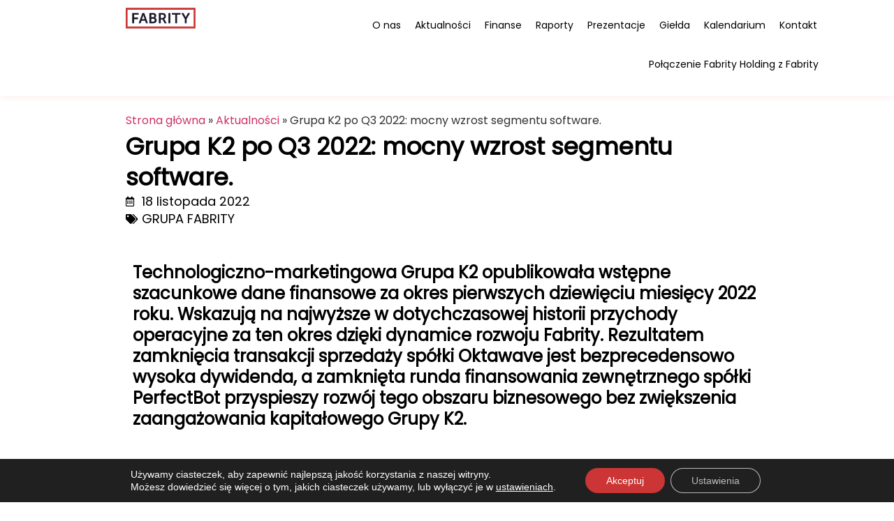

--- FILE ---
content_type: text/html; charset=UTF-8
request_url: https://inwestorzy.fabrity.com/aktualnosci/grupa-k2-po-q3-2022-mocny-wzrost-segmentu-software/
body_size: 19203
content:
<!doctype html>
<html lang="pl-PL">
<head>
	<meta charset="UTF-8">
	<meta name="viewport" content="width=device-width, initial-scale=1">
	<link rel="profile" href="https://gmpg.org/xfn/11">
	<meta name='robots' content='index, follow, max-image-preview:large, max-snippet:-1, max-video-preview:-1' />

	<!-- This site is optimized with the Yoast SEO plugin v26.6 - https://yoast.com/wordpress/plugins/seo/ -->
	<title>Grupa K2 po Q3 2022: mocny wzrost segmentu software. - Serwis inwestorski</title>
	<link rel="canonical" href="https://inwestorzy.fabrity.com/aktualnosci/grupa-k2-po-q3-2022-mocny-wzrost-segmentu-software/" />
	<meta property="og:locale" content="pl_PL" />
	<meta property="og:type" content="article" />
	<meta property="og:title" content="Grupa K2 po Q3 2022: mocny wzrost segmentu software. - Serwis inwestorski" />
	<meta property="og:description" content="Technologiczno-marketingowa Grupa K2 opublikowała wstępne szacunkowe dane finansowe za okres pierwszych dziewięciu miesięcy 2022 roku. Wskazują na najwyższe w dotychczasowej historii przychody operacyjne za ten okres dzięki dynamice rozwoju Fabrity. Rezultatem zamknięcia transakcji sprzedaży spółki Oktawave jest bezprecedensowo wysoka dywidenda, a zamknięta runda finansowania zewnętrznego spółki PerfectBot przyspieszy rozwój tego obszaru biznesowego bez zwiększenia zaangażowania [&hellip;]" />
	<meta property="og:url" content="https://inwestorzy.fabrity.com/aktualnosci/grupa-k2-po-q3-2022-mocny-wzrost-segmentu-software/" />
	<meta property="og:site_name" content="Serwis inwestorski" />
	<meta property="article:published_time" content="2022-11-18T12:00:00+00:00" />
	<meta property="article:modified_time" content="2023-07-04T14:53:16+00:00" />
	<meta property="og:image" content="https://inwestorzy.fabrity.com/wp-content/uploads/2022/11/tabela-aktualnosc-21-11-2022.png" />
	<meta name="author" content="admin" />
	<meta name="twitter:card" content="summary_large_image" />
	<meta name="twitter:label1" content="Napisane przez" />
	<meta name="twitter:data1" content="admin" />
	<meta name="twitter:label2" content="Szacowany czas czytania" />
	<meta name="twitter:data2" content="3 minuty" />
	<script type="application/ld+json" class="yoast-schema-graph">{"@context":"https://schema.org","@graph":[{"@type":"Article","@id":"https://inwestorzy.fabrity.com/aktualnosci/grupa-k2-po-q3-2022-mocny-wzrost-segmentu-software/#article","isPartOf":{"@id":"https://inwestorzy.fabrity.com/aktualnosci/grupa-k2-po-q3-2022-mocny-wzrost-segmentu-software/"},"author":{"name":"admin","@id":"https://inwestorzy.fabrity.com/#/schema/person/925a9633d9254940638a13b44e4783ed"},"headline":"Grupa K2 po Q3 2022: mocny wzrost segmentu software.","datePublished":"2022-11-18T12:00:00+00:00","dateModified":"2023-07-04T14:53:16+00:00","mainEntityOfPage":{"@id":"https://inwestorzy.fabrity.com/aktualnosci/grupa-k2-po-q3-2022-mocny-wzrost-segmentu-software/"},"wordCount":522,"commentCount":5,"publisher":{"@id":"https://inwestorzy.fabrity.com/#organization"},"image":{"@id":"https://inwestorzy.fabrity.com/aktualnosci/grupa-k2-po-q3-2022-mocny-wzrost-segmentu-software/#primaryimage"},"thumbnailUrl":"https://inwestorzy.fabrity.com/wp-content/uploads/2022/11/tabela-aktualnosc-21-11-2022.png","keywords":["GRUPA FABRITY"],"articleSection":["Aktualności"],"inLanguage":"pl-PL","potentialAction":[{"@type":"CommentAction","name":"Comment","target":["https://inwestorzy.fabrity.com/aktualnosci/grupa-k2-po-q3-2022-mocny-wzrost-segmentu-software/#respond"]}]},{"@type":"WebPage","@id":"https://inwestorzy.fabrity.com/aktualnosci/grupa-k2-po-q3-2022-mocny-wzrost-segmentu-software/","url":"https://inwestorzy.fabrity.com/aktualnosci/grupa-k2-po-q3-2022-mocny-wzrost-segmentu-software/","name":"Grupa K2 po Q3 2022: mocny wzrost segmentu software. - Serwis inwestorski","isPartOf":{"@id":"https://inwestorzy.fabrity.com/#website"},"primaryImageOfPage":{"@id":"https://inwestorzy.fabrity.com/aktualnosci/grupa-k2-po-q3-2022-mocny-wzrost-segmentu-software/#primaryimage"},"image":{"@id":"https://inwestorzy.fabrity.com/aktualnosci/grupa-k2-po-q3-2022-mocny-wzrost-segmentu-software/#primaryimage"},"thumbnailUrl":"https://inwestorzy.fabrity.com/wp-content/uploads/2022/11/tabela-aktualnosc-21-11-2022.png","datePublished":"2022-11-18T12:00:00+00:00","dateModified":"2023-07-04T14:53:16+00:00","breadcrumb":{"@id":"https://inwestorzy.fabrity.com/aktualnosci/grupa-k2-po-q3-2022-mocny-wzrost-segmentu-software/#breadcrumb"},"inLanguage":"pl-PL","potentialAction":[{"@type":"ReadAction","target":["https://inwestorzy.fabrity.com/aktualnosci/grupa-k2-po-q3-2022-mocny-wzrost-segmentu-software/"]}]},{"@type":"ImageObject","inLanguage":"pl-PL","@id":"https://inwestorzy.fabrity.com/aktualnosci/grupa-k2-po-q3-2022-mocny-wzrost-segmentu-software/#primaryimage","url":"https://inwestorzy.fabrity.com/wp-content/uploads/2022/11/tabela-aktualnosc-21-11-2022.png","contentUrl":"https://inwestorzy.fabrity.com/wp-content/uploads/2022/11/tabela-aktualnosc-21-11-2022.png"},{"@type":"BreadcrumbList","@id":"https://inwestorzy.fabrity.com/aktualnosci/grupa-k2-po-q3-2022-mocny-wzrost-segmentu-software/#breadcrumb","itemListElement":[{"@type":"ListItem","position":1,"name":"Strona główna","item":"https://inwestorzy.fabrity.com/"},{"@type":"ListItem","position":2,"name":"Aktualności","item":"https://inwestorzy.fabrity.com/category/aktualnosci/"},{"@type":"ListItem","position":3,"name":"Grupa K2 po Q3 2022: mocny wzrost segmentu software."}]},{"@type":"WebSite","@id":"https://inwestorzy.fabrity.com/#website","url":"https://inwestorzy.fabrity.com/","name":"Serwis inwestorski","description":"Serwis dla inwestorów Grupy K2","publisher":{"@id":"https://inwestorzy.fabrity.com/#organization"},"potentialAction":[{"@type":"SearchAction","target":{"@type":"EntryPoint","urlTemplate":"https://inwestorzy.fabrity.com/?s={search_term_string}"},"query-input":{"@type":"PropertyValueSpecification","valueRequired":true,"valueName":"search_term_string"}}],"inLanguage":"pl-PL"},{"@type":"Organization","@id":"https://inwestorzy.fabrity.com/#organization","name":"Serwis inwestorski","url":"https://inwestorzy.fabrity.com/","logo":{"@type":"ImageObject","inLanguage":"pl-PL","@id":"https://inwestorzy.fabrity.com/#/schema/logo/image/","url":"https://inwestorzy.fabrity.com/wp-content/uploads/2023/06/cropped-red.png","contentUrl":"https://inwestorzy.fabrity.com/wp-content/uploads/2023/06/cropped-red.png","width":600,"height":171,"caption":"Serwis inwestorski"},"image":{"@id":"https://inwestorzy.fabrity.com/#/schema/logo/image/"}},{"@type":"Person","@id":"https://inwestorzy.fabrity.com/#/schema/person/925a9633d9254940638a13b44e4783ed","name":"admin","image":{"@type":"ImageObject","inLanguage":"pl-PL","@id":"https://inwestorzy.fabrity.com/#/schema/person/image/","url":"https://secure.gravatar.com/avatar/b98abf18e89b13155fa002e3363fcc353b3c3ada0f9f58edaf909f8dccd29d9b?s=96&d=mm&r=g","contentUrl":"https://secure.gravatar.com/avatar/b98abf18e89b13155fa002e3363fcc353b3c3ada0f9f58edaf909f8dccd29d9b?s=96&d=mm&r=g","caption":"admin"},"sameAs":["https://inwestorzy.fabrity.com"],"url":"https://inwestorzy.fabrity.com/author/admin/"}]}</script>
	<!-- / Yoast SEO plugin. -->


<link rel='dns-prefetch' href='//plausible.io' />
<link rel="alternate" type="application/rss+xml" title="Serwis inwestorski &raquo; Kanał z wpisami" href="https://inwestorzy.fabrity.com/feed/" />
<link rel="alternate" type="application/rss+xml" title="Serwis inwestorski &raquo; Kanał z komentarzami" href="https://inwestorzy.fabrity.com/comments/feed/" />
<link rel="alternate" type="application/rss+xml" title="Serwis inwestorski &raquo; Grupa K2 po Q3 2022: mocny wzrost segmentu software. Kanał z komentarzami" href="https://inwestorzy.fabrity.com/aktualnosci/grupa-k2-po-q3-2022-mocny-wzrost-segmentu-software/feed/" />
<link rel="alternate" title="oEmbed (JSON)" type="application/json+oembed" href="https://inwestorzy.fabrity.com/wp-json/oembed/1.0/embed?url=https%3A%2F%2Finwestorzy.fabrity.com%2Faktualnosci%2Fgrupa-k2-po-q3-2022-mocny-wzrost-segmentu-software%2F" />
<link rel="alternate" title="oEmbed (XML)" type="text/xml+oembed" href="https://inwestorzy.fabrity.com/wp-json/oembed/1.0/embed?url=https%3A%2F%2Finwestorzy.fabrity.com%2Faktualnosci%2Fgrupa-k2-po-q3-2022-mocny-wzrost-segmentu-software%2F&#038;format=xml" />
<style id='wp-img-auto-sizes-contain-inline-css'>
img:is([sizes=auto i],[sizes^="auto," i]){contain-intrinsic-size:3000px 1500px}
/*# sourceURL=wp-img-auto-sizes-contain-inline-css */
</style>
<style id='wp-emoji-styles-inline-css'>

	img.wp-smiley, img.emoji {
		display: inline !important;
		border: none !important;
		box-shadow: none !important;
		height: 1em !important;
		width: 1em !important;
		margin: 0 0.07em !important;
		vertical-align: -0.1em !important;
		background: none !important;
		padding: 0 !important;
	}
/*# sourceURL=wp-emoji-styles-inline-css */
</style>
<style id='global-styles-inline-css'>
:root{--wp--preset--aspect-ratio--square: 1;--wp--preset--aspect-ratio--4-3: 4/3;--wp--preset--aspect-ratio--3-4: 3/4;--wp--preset--aspect-ratio--3-2: 3/2;--wp--preset--aspect-ratio--2-3: 2/3;--wp--preset--aspect-ratio--16-9: 16/9;--wp--preset--aspect-ratio--9-16: 9/16;--wp--preset--color--black: #000000;--wp--preset--color--cyan-bluish-gray: #abb8c3;--wp--preset--color--white: #ffffff;--wp--preset--color--pale-pink: #f78da7;--wp--preset--color--vivid-red: #cf2e2e;--wp--preset--color--luminous-vivid-orange: #ff6900;--wp--preset--color--luminous-vivid-amber: #fcb900;--wp--preset--color--light-green-cyan: #7bdcb5;--wp--preset--color--vivid-green-cyan: #00d084;--wp--preset--color--pale-cyan-blue: #8ed1fc;--wp--preset--color--vivid-cyan-blue: #0693e3;--wp--preset--color--vivid-purple: #9b51e0;--wp--preset--gradient--vivid-cyan-blue-to-vivid-purple: linear-gradient(135deg,rgb(6,147,227) 0%,rgb(155,81,224) 100%);--wp--preset--gradient--light-green-cyan-to-vivid-green-cyan: linear-gradient(135deg,rgb(122,220,180) 0%,rgb(0,208,130) 100%);--wp--preset--gradient--luminous-vivid-amber-to-luminous-vivid-orange: linear-gradient(135deg,rgb(252,185,0) 0%,rgb(255,105,0) 100%);--wp--preset--gradient--luminous-vivid-orange-to-vivid-red: linear-gradient(135deg,rgb(255,105,0) 0%,rgb(207,46,46) 100%);--wp--preset--gradient--very-light-gray-to-cyan-bluish-gray: linear-gradient(135deg,rgb(238,238,238) 0%,rgb(169,184,195) 100%);--wp--preset--gradient--cool-to-warm-spectrum: linear-gradient(135deg,rgb(74,234,220) 0%,rgb(151,120,209) 20%,rgb(207,42,186) 40%,rgb(238,44,130) 60%,rgb(251,105,98) 80%,rgb(254,248,76) 100%);--wp--preset--gradient--blush-light-purple: linear-gradient(135deg,rgb(255,206,236) 0%,rgb(152,150,240) 100%);--wp--preset--gradient--blush-bordeaux: linear-gradient(135deg,rgb(254,205,165) 0%,rgb(254,45,45) 50%,rgb(107,0,62) 100%);--wp--preset--gradient--luminous-dusk: linear-gradient(135deg,rgb(255,203,112) 0%,rgb(199,81,192) 50%,rgb(65,88,208) 100%);--wp--preset--gradient--pale-ocean: linear-gradient(135deg,rgb(255,245,203) 0%,rgb(182,227,212) 50%,rgb(51,167,181) 100%);--wp--preset--gradient--electric-grass: linear-gradient(135deg,rgb(202,248,128) 0%,rgb(113,206,126) 100%);--wp--preset--gradient--midnight: linear-gradient(135deg,rgb(2,3,129) 0%,rgb(40,116,252) 100%);--wp--preset--font-size--small: 13px;--wp--preset--font-size--medium: 20px;--wp--preset--font-size--large: 36px;--wp--preset--font-size--x-large: 42px;--wp--preset--spacing--20: 0.44rem;--wp--preset--spacing--30: 0.67rem;--wp--preset--spacing--40: 1rem;--wp--preset--spacing--50: 1.5rem;--wp--preset--spacing--60: 2.25rem;--wp--preset--spacing--70: 3.38rem;--wp--preset--spacing--80: 5.06rem;--wp--preset--shadow--natural: 6px 6px 9px rgba(0, 0, 0, 0.2);--wp--preset--shadow--deep: 12px 12px 50px rgba(0, 0, 0, 0.4);--wp--preset--shadow--sharp: 6px 6px 0px rgba(0, 0, 0, 0.2);--wp--preset--shadow--outlined: 6px 6px 0px -3px rgb(255, 255, 255), 6px 6px rgb(0, 0, 0);--wp--preset--shadow--crisp: 6px 6px 0px rgb(0, 0, 0);}:root { --wp--style--global--content-size: 800px;--wp--style--global--wide-size: 1200px; }:where(body) { margin: 0; }.wp-site-blocks > .alignleft { float: left; margin-right: 2em; }.wp-site-blocks > .alignright { float: right; margin-left: 2em; }.wp-site-blocks > .aligncenter { justify-content: center; margin-left: auto; margin-right: auto; }:where(.wp-site-blocks) > * { margin-block-start: 24px; margin-block-end: 0; }:where(.wp-site-blocks) > :first-child { margin-block-start: 0; }:where(.wp-site-blocks) > :last-child { margin-block-end: 0; }:root { --wp--style--block-gap: 24px; }:root :where(.is-layout-flow) > :first-child{margin-block-start: 0;}:root :where(.is-layout-flow) > :last-child{margin-block-end: 0;}:root :where(.is-layout-flow) > *{margin-block-start: 24px;margin-block-end: 0;}:root :where(.is-layout-constrained) > :first-child{margin-block-start: 0;}:root :where(.is-layout-constrained) > :last-child{margin-block-end: 0;}:root :where(.is-layout-constrained) > *{margin-block-start: 24px;margin-block-end: 0;}:root :where(.is-layout-flex){gap: 24px;}:root :where(.is-layout-grid){gap: 24px;}.is-layout-flow > .alignleft{float: left;margin-inline-start: 0;margin-inline-end: 2em;}.is-layout-flow > .alignright{float: right;margin-inline-start: 2em;margin-inline-end: 0;}.is-layout-flow > .aligncenter{margin-left: auto !important;margin-right: auto !important;}.is-layout-constrained > .alignleft{float: left;margin-inline-start: 0;margin-inline-end: 2em;}.is-layout-constrained > .alignright{float: right;margin-inline-start: 2em;margin-inline-end: 0;}.is-layout-constrained > .aligncenter{margin-left: auto !important;margin-right: auto !important;}.is-layout-constrained > :where(:not(.alignleft):not(.alignright):not(.alignfull)){max-width: var(--wp--style--global--content-size);margin-left: auto !important;margin-right: auto !important;}.is-layout-constrained > .alignwide{max-width: var(--wp--style--global--wide-size);}body .is-layout-flex{display: flex;}.is-layout-flex{flex-wrap: wrap;align-items: center;}.is-layout-flex > :is(*, div){margin: 0;}body .is-layout-grid{display: grid;}.is-layout-grid > :is(*, div){margin: 0;}body{padding-top: 0px;padding-right: 0px;padding-bottom: 0px;padding-left: 0px;}a:where(:not(.wp-element-button)){text-decoration: underline;}:root :where(.wp-element-button, .wp-block-button__link){background-color: #32373c;border-width: 0;color: #fff;font-family: inherit;font-size: inherit;font-style: inherit;font-weight: inherit;letter-spacing: inherit;line-height: inherit;padding-top: calc(0.667em + 2px);padding-right: calc(1.333em + 2px);padding-bottom: calc(0.667em + 2px);padding-left: calc(1.333em + 2px);text-decoration: none;text-transform: inherit;}.has-black-color{color: var(--wp--preset--color--black) !important;}.has-cyan-bluish-gray-color{color: var(--wp--preset--color--cyan-bluish-gray) !important;}.has-white-color{color: var(--wp--preset--color--white) !important;}.has-pale-pink-color{color: var(--wp--preset--color--pale-pink) !important;}.has-vivid-red-color{color: var(--wp--preset--color--vivid-red) !important;}.has-luminous-vivid-orange-color{color: var(--wp--preset--color--luminous-vivid-orange) !important;}.has-luminous-vivid-amber-color{color: var(--wp--preset--color--luminous-vivid-amber) !important;}.has-light-green-cyan-color{color: var(--wp--preset--color--light-green-cyan) !important;}.has-vivid-green-cyan-color{color: var(--wp--preset--color--vivid-green-cyan) !important;}.has-pale-cyan-blue-color{color: var(--wp--preset--color--pale-cyan-blue) !important;}.has-vivid-cyan-blue-color{color: var(--wp--preset--color--vivid-cyan-blue) !important;}.has-vivid-purple-color{color: var(--wp--preset--color--vivid-purple) !important;}.has-black-background-color{background-color: var(--wp--preset--color--black) !important;}.has-cyan-bluish-gray-background-color{background-color: var(--wp--preset--color--cyan-bluish-gray) !important;}.has-white-background-color{background-color: var(--wp--preset--color--white) !important;}.has-pale-pink-background-color{background-color: var(--wp--preset--color--pale-pink) !important;}.has-vivid-red-background-color{background-color: var(--wp--preset--color--vivid-red) !important;}.has-luminous-vivid-orange-background-color{background-color: var(--wp--preset--color--luminous-vivid-orange) !important;}.has-luminous-vivid-amber-background-color{background-color: var(--wp--preset--color--luminous-vivid-amber) !important;}.has-light-green-cyan-background-color{background-color: var(--wp--preset--color--light-green-cyan) !important;}.has-vivid-green-cyan-background-color{background-color: var(--wp--preset--color--vivid-green-cyan) !important;}.has-pale-cyan-blue-background-color{background-color: var(--wp--preset--color--pale-cyan-blue) !important;}.has-vivid-cyan-blue-background-color{background-color: var(--wp--preset--color--vivid-cyan-blue) !important;}.has-vivid-purple-background-color{background-color: var(--wp--preset--color--vivid-purple) !important;}.has-black-border-color{border-color: var(--wp--preset--color--black) !important;}.has-cyan-bluish-gray-border-color{border-color: var(--wp--preset--color--cyan-bluish-gray) !important;}.has-white-border-color{border-color: var(--wp--preset--color--white) !important;}.has-pale-pink-border-color{border-color: var(--wp--preset--color--pale-pink) !important;}.has-vivid-red-border-color{border-color: var(--wp--preset--color--vivid-red) !important;}.has-luminous-vivid-orange-border-color{border-color: var(--wp--preset--color--luminous-vivid-orange) !important;}.has-luminous-vivid-amber-border-color{border-color: var(--wp--preset--color--luminous-vivid-amber) !important;}.has-light-green-cyan-border-color{border-color: var(--wp--preset--color--light-green-cyan) !important;}.has-vivid-green-cyan-border-color{border-color: var(--wp--preset--color--vivid-green-cyan) !important;}.has-pale-cyan-blue-border-color{border-color: var(--wp--preset--color--pale-cyan-blue) !important;}.has-vivid-cyan-blue-border-color{border-color: var(--wp--preset--color--vivid-cyan-blue) !important;}.has-vivid-purple-border-color{border-color: var(--wp--preset--color--vivid-purple) !important;}.has-vivid-cyan-blue-to-vivid-purple-gradient-background{background: var(--wp--preset--gradient--vivid-cyan-blue-to-vivid-purple) !important;}.has-light-green-cyan-to-vivid-green-cyan-gradient-background{background: var(--wp--preset--gradient--light-green-cyan-to-vivid-green-cyan) !important;}.has-luminous-vivid-amber-to-luminous-vivid-orange-gradient-background{background: var(--wp--preset--gradient--luminous-vivid-amber-to-luminous-vivid-orange) !important;}.has-luminous-vivid-orange-to-vivid-red-gradient-background{background: var(--wp--preset--gradient--luminous-vivid-orange-to-vivid-red) !important;}.has-very-light-gray-to-cyan-bluish-gray-gradient-background{background: var(--wp--preset--gradient--very-light-gray-to-cyan-bluish-gray) !important;}.has-cool-to-warm-spectrum-gradient-background{background: var(--wp--preset--gradient--cool-to-warm-spectrum) !important;}.has-blush-light-purple-gradient-background{background: var(--wp--preset--gradient--blush-light-purple) !important;}.has-blush-bordeaux-gradient-background{background: var(--wp--preset--gradient--blush-bordeaux) !important;}.has-luminous-dusk-gradient-background{background: var(--wp--preset--gradient--luminous-dusk) !important;}.has-pale-ocean-gradient-background{background: var(--wp--preset--gradient--pale-ocean) !important;}.has-electric-grass-gradient-background{background: var(--wp--preset--gradient--electric-grass) !important;}.has-midnight-gradient-background{background: var(--wp--preset--gradient--midnight) !important;}.has-small-font-size{font-size: var(--wp--preset--font-size--small) !important;}.has-medium-font-size{font-size: var(--wp--preset--font-size--medium) !important;}.has-large-font-size{font-size: var(--wp--preset--font-size--large) !important;}.has-x-large-font-size{font-size: var(--wp--preset--font-size--x-large) !important;}
:root :where(.wp-block-pullquote){font-size: 1.5em;line-height: 1.6;}
/*# sourceURL=global-styles-inline-css */
</style>
<link rel='stylesheet' id='hello-elementor-css' href='https://inwestorzy.fabrity.com/wp-content/themes/hello-elementor/assets/css/reset.css?ver=3.4.5' media='all' />
<link rel='stylesheet' id='hello-elementor-theme-style-css' href='https://inwestorzy.fabrity.com/wp-content/themes/hello-elementor/assets/css/theme.css?ver=3.4.5' media='all' />
<link rel='stylesheet' id='hello-elementor-header-footer-css' href='https://inwestorzy.fabrity.com/wp-content/themes/hello-elementor/assets/css/header-footer.css?ver=3.4.5' media='all' />
<link rel='stylesheet' id='elementor-frontend-css' href='https://inwestorzy.fabrity.com/wp-content/plugins/elementor/assets/css/frontend.min.css?ver=3.34.0' media='all' />
<link rel='stylesheet' id='elementor-post-6-css' href='https://inwestorzy.fabrity.com/wp-content/uploads/elementor/css/post-6.css?ver=1767782244' media='all' />
<link rel='stylesheet' id='widget-image-css' href='https://inwestorzy.fabrity.com/wp-content/plugins/elementor/assets/css/widget-image.min.css?ver=3.34.0' media='all' />
<link rel='stylesheet' id='widget-nav-menu-css' href='https://inwestorzy.fabrity.com/wp-content/plugins/elementor-pro/assets/css/widget-nav-menu.min.css?ver=3.34.0' media='all' />
<link rel='stylesheet' id='e-sticky-css' href='https://inwestorzy.fabrity.com/wp-content/plugins/elementor-pro/assets/css/modules/sticky.min.css?ver=3.34.0' media='all' />
<link rel='stylesheet' id='widget-breadcrumbs-css' href='https://inwestorzy.fabrity.com/wp-content/plugins/elementor-pro/assets/css/widget-breadcrumbs.min.css?ver=3.34.0' media='all' />
<link rel='stylesheet' id='widget-heading-css' href='https://inwestorzy.fabrity.com/wp-content/plugins/elementor/assets/css/widget-heading.min.css?ver=3.34.0' media='all' />
<link rel='stylesheet' id='widget-icon-list-css' href='https://inwestorzy.fabrity.com/wp-content/plugins/elementor/assets/css/widget-icon-list.min.css?ver=3.34.0' media='all' />
<link rel='stylesheet' id='widget-post-navigation-css' href='https://inwestorzy.fabrity.com/wp-content/plugins/elementor-pro/assets/css/widget-post-navigation.min.css?ver=3.34.0' media='all' />
<link rel='stylesheet' id='elementor-icons-css' href='https://inwestorzy.fabrity.com/wp-content/plugins/elementor/assets/lib/eicons/css/elementor-icons.min.css?ver=5.45.0' media='all' />
<link rel='stylesheet' id='elementor-post-1763-css' href='https://inwestorzy.fabrity.com/wp-content/uploads/elementor/css/post-1763.css?ver=1767933327' media='all' />
<link rel='stylesheet' id='elementor-post-15-css' href='https://inwestorzy.fabrity.com/wp-content/uploads/elementor/css/post-15.css?ver=1767782244' media='all' />
<link rel='stylesheet' id='elementor-post-20-css' href='https://inwestorzy.fabrity.com/wp-content/uploads/elementor/css/post-20.css?ver=1767782244' media='all' />
<link rel='stylesheet' id='elementor-post-3966-css' href='https://inwestorzy.fabrity.com/wp-content/uploads/elementor/css/post-3966.css?ver=1767782976' media='all' />
<link rel='stylesheet' id='moove_gdpr_frontend-css' href='https://inwestorzy.fabrity.com/wp-content/plugins/gdpr-cookie-compliance/dist/styles/gdpr-main-nf.css?ver=5.0.9' media='all' />
<style id='moove_gdpr_frontend-inline-css'>
				#moove_gdpr_cookie_modal .moove-gdpr-modal-content .moove-gdpr-tab-main h3.tab-title, 
				#moove_gdpr_cookie_modal .moove-gdpr-modal-content .moove-gdpr-tab-main span.tab-title,
				#moove_gdpr_cookie_modal .moove-gdpr-modal-content .moove-gdpr-modal-left-content #moove-gdpr-menu li a, 
				#moove_gdpr_cookie_modal .moove-gdpr-modal-content .moove-gdpr-modal-left-content #moove-gdpr-menu li button,
				#moove_gdpr_cookie_modal .moove-gdpr-modal-content .moove-gdpr-modal-left-content .moove-gdpr-branding-cnt a,
				#moove_gdpr_cookie_modal .moove-gdpr-modal-content .moove-gdpr-modal-footer-content .moove-gdpr-button-holder a.mgbutton, 
				#moove_gdpr_cookie_modal .moove-gdpr-modal-content .moove-gdpr-modal-footer-content .moove-gdpr-button-holder button.mgbutton,
				#moove_gdpr_cookie_modal .cookie-switch .cookie-slider:after, 
				#moove_gdpr_cookie_modal .cookie-switch .slider:after, 
				#moove_gdpr_cookie_modal .switch .cookie-slider:after, 
				#moove_gdpr_cookie_modal .switch .slider:after,
				#moove_gdpr_cookie_info_bar .moove-gdpr-info-bar-container .moove-gdpr-info-bar-content p, 
				#moove_gdpr_cookie_info_bar .moove-gdpr-info-bar-container .moove-gdpr-info-bar-content p a,
				#moove_gdpr_cookie_info_bar .moove-gdpr-info-bar-container .moove-gdpr-info-bar-content a.mgbutton, 
				#moove_gdpr_cookie_info_bar .moove-gdpr-info-bar-container .moove-gdpr-info-bar-content button.mgbutton,
				#moove_gdpr_cookie_modal .moove-gdpr-modal-content .moove-gdpr-tab-main .moove-gdpr-tab-main-content h1, 
				#moove_gdpr_cookie_modal .moove-gdpr-modal-content .moove-gdpr-tab-main .moove-gdpr-tab-main-content h2, 
				#moove_gdpr_cookie_modal .moove-gdpr-modal-content .moove-gdpr-tab-main .moove-gdpr-tab-main-content h3, 
				#moove_gdpr_cookie_modal .moove-gdpr-modal-content .moove-gdpr-tab-main .moove-gdpr-tab-main-content h4, 
				#moove_gdpr_cookie_modal .moove-gdpr-modal-content .moove-gdpr-tab-main .moove-gdpr-tab-main-content h5, 
				#moove_gdpr_cookie_modal .moove-gdpr-modal-content .moove-gdpr-tab-main .moove-gdpr-tab-main-content h6,
				#moove_gdpr_cookie_modal .moove-gdpr-modal-content.moove_gdpr_modal_theme_v2 .moove-gdpr-modal-title .tab-title,
				#moove_gdpr_cookie_modal .moove-gdpr-modal-content.moove_gdpr_modal_theme_v2 .moove-gdpr-tab-main h3.tab-title, 
				#moove_gdpr_cookie_modal .moove-gdpr-modal-content.moove_gdpr_modal_theme_v2 .moove-gdpr-tab-main span.tab-title,
				#moove_gdpr_cookie_modal .moove-gdpr-modal-content.moove_gdpr_modal_theme_v2 .moove-gdpr-branding-cnt a {
					font-weight: inherit				}
			#moove_gdpr_cookie_modal,#moove_gdpr_cookie_info_bar,.gdpr_cookie_settings_shortcode_content{font-family:inherit}#moove_gdpr_save_popup_settings_button{background-color:#373737;color:#fff}#moove_gdpr_save_popup_settings_button:hover{background-color:#000}#moove_gdpr_cookie_info_bar .moove-gdpr-info-bar-container .moove-gdpr-info-bar-content a.mgbutton,#moove_gdpr_cookie_info_bar .moove-gdpr-info-bar-container .moove-gdpr-info-bar-content button.mgbutton{background-color:#cc3535}#moove_gdpr_cookie_modal .moove-gdpr-modal-content .moove-gdpr-modal-footer-content .moove-gdpr-button-holder a.mgbutton,#moove_gdpr_cookie_modal .moove-gdpr-modal-content .moove-gdpr-modal-footer-content .moove-gdpr-button-holder button.mgbutton,.gdpr_cookie_settings_shortcode_content .gdpr-shr-button.button-green{background-color:#cc3535;border-color:#cc3535}#moove_gdpr_cookie_modal .moove-gdpr-modal-content .moove-gdpr-modal-footer-content .moove-gdpr-button-holder a.mgbutton:hover,#moove_gdpr_cookie_modal .moove-gdpr-modal-content .moove-gdpr-modal-footer-content .moove-gdpr-button-holder button.mgbutton:hover,.gdpr_cookie_settings_shortcode_content .gdpr-shr-button.button-green:hover{background-color:#fff;color:#cc3535}#moove_gdpr_cookie_modal .moove-gdpr-modal-content .moove-gdpr-modal-close i,#moove_gdpr_cookie_modal .moove-gdpr-modal-content .moove-gdpr-modal-close span.gdpr-icon{background-color:#cc3535;border:1px solid #cc3535}#moove_gdpr_cookie_info_bar span.moove-gdpr-infobar-allow-all.focus-g,#moove_gdpr_cookie_info_bar span.moove-gdpr-infobar-allow-all:focus,#moove_gdpr_cookie_info_bar button.moove-gdpr-infobar-allow-all.focus-g,#moove_gdpr_cookie_info_bar button.moove-gdpr-infobar-allow-all:focus,#moove_gdpr_cookie_info_bar span.moove-gdpr-infobar-reject-btn.focus-g,#moove_gdpr_cookie_info_bar span.moove-gdpr-infobar-reject-btn:focus,#moove_gdpr_cookie_info_bar button.moove-gdpr-infobar-reject-btn.focus-g,#moove_gdpr_cookie_info_bar button.moove-gdpr-infobar-reject-btn:focus,#moove_gdpr_cookie_info_bar span.change-settings-button.focus-g,#moove_gdpr_cookie_info_bar span.change-settings-button:focus,#moove_gdpr_cookie_info_bar button.change-settings-button.focus-g,#moove_gdpr_cookie_info_bar button.change-settings-button:focus{-webkit-box-shadow:0 0 1px 3px #cc3535;-moz-box-shadow:0 0 1px 3px #cc3535;box-shadow:0 0 1px 3px #cc3535}#moove_gdpr_cookie_modal .moove-gdpr-modal-content .moove-gdpr-modal-close i:hover,#moove_gdpr_cookie_modal .moove-gdpr-modal-content .moove-gdpr-modal-close span.gdpr-icon:hover,#moove_gdpr_cookie_info_bar span[data-href]>u.change-settings-button{color:#cc3535}#moove_gdpr_cookie_modal .moove-gdpr-modal-content .moove-gdpr-modal-left-content #moove-gdpr-menu li.menu-item-selected a span.gdpr-icon,#moove_gdpr_cookie_modal .moove-gdpr-modal-content .moove-gdpr-modal-left-content #moove-gdpr-menu li.menu-item-selected button span.gdpr-icon{color:inherit}#moove_gdpr_cookie_modal .moove-gdpr-modal-content .moove-gdpr-modal-left-content #moove-gdpr-menu li a span.gdpr-icon,#moove_gdpr_cookie_modal .moove-gdpr-modal-content .moove-gdpr-modal-left-content #moove-gdpr-menu li button span.gdpr-icon{color:inherit}#moove_gdpr_cookie_modal .gdpr-acc-link{line-height:0;font-size:0;color:transparent;position:absolute}#moove_gdpr_cookie_modal .moove-gdpr-modal-content .moove-gdpr-modal-close:hover i,#moove_gdpr_cookie_modal .moove-gdpr-modal-content .moove-gdpr-modal-left-content #moove-gdpr-menu li a,#moove_gdpr_cookie_modal .moove-gdpr-modal-content .moove-gdpr-modal-left-content #moove-gdpr-menu li button,#moove_gdpr_cookie_modal .moove-gdpr-modal-content .moove-gdpr-modal-left-content #moove-gdpr-menu li button i,#moove_gdpr_cookie_modal .moove-gdpr-modal-content .moove-gdpr-modal-left-content #moove-gdpr-menu li a i,#moove_gdpr_cookie_modal .moove-gdpr-modal-content .moove-gdpr-tab-main .moove-gdpr-tab-main-content a:hover,#moove_gdpr_cookie_info_bar.moove-gdpr-dark-scheme .moove-gdpr-info-bar-container .moove-gdpr-info-bar-content a.mgbutton:hover,#moove_gdpr_cookie_info_bar.moove-gdpr-dark-scheme .moove-gdpr-info-bar-container .moove-gdpr-info-bar-content button.mgbutton:hover,#moove_gdpr_cookie_info_bar.moove-gdpr-dark-scheme .moove-gdpr-info-bar-container .moove-gdpr-info-bar-content a:hover,#moove_gdpr_cookie_info_bar.moove-gdpr-dark-scheme .moove-gdpr-info-bar-container .moove-gdpr-info-bar-content button:hover,#moove_gdpr_cookie_info_bar.moove-gdpr-dark-scheme .moove-gdpr-info-bar-container .moove-gdpr-info-bar-content span.change-settings-button:hover,#moove_gdpr_cookie_info_bar.moove-gdpr-dark-scheme .moove-gdpr-info-bar-container .moove-gdpr-info-bar-content button.change-settings-button:hover,#moove_gdpr_cookie_info_bar.moove-gdpr-dark-scheme .moove-gdpr-info-bar-container .moove-gdpr-info-bar-content u.change-settings-button:hover,#moove_gdpr_cookie_info_bar span[data-href]>u.change-settings-button,#moove_gdpr_cookie_info_bar.moove-gdpr-dark-scheme .moove-gdpr-info-bar-container .moove-gdpr-info-bar-content a.mgbutton.focus-g,#moove_gdpr_cookie_info_bar.moove-gdpr-dark-scheme .moove-gdpr-info-bar-container .moove-gdpr-info-bar-content button.mgbutton.focus-g,#moove_gdpr_cookie_info_bar.moove-gdpr-dark-scheme .moove-gdpr-info-bar-container .moove-gdpr-info-bar-content a.focus-g,#moove_gdpr_cookie_info_bar.moove-gdpr-dark-scheme .moove-gdpr-info-bar-container .moove-gdpr-info-bar-content button.focus-g,#moove_gdpr_cookie_info_bar.moove-gdpr-dark-scheme .moove-gdpr-info-bar-container .moove-gdpr-info-bar-content a.mgbutton:focus,#moove_gdpr_cookie_info_bar.moove-gdpr-dark-scheme .moove-gdpr-info-bar-container .moove-gdpr-info-bar-content button.mgbutton:focus,#moove_gdpr_cookie_info_bar.moove-gdpr-dark-scheme .moove-gdpr-info-bar-container .moove-gdpr-info-bar-content a:focus,#moove_gdpr_cookie_info_bar.moove-gdpr-dark-scheme .moove-gdpr-info-bar-container .moove-gdpr-info-bar-content button:focus,#moove_gdpr_cookie_info_bar.moove-gdpr-dark-scheme .moove-gdpr-info-bar-container .moove-gdpr-info-bar-content span.change-settings-button.focus-g,span.change-settings-button:focus,button.change-settings-button.focus-g,button.change-settings-button:focus,#moove_gdpr_cookie_info_bar.moove-gdpr-dark-scheme .moove-gdpr-info-bar-container .moove-gdpr-info-bar-content u.change-settings-button.focus-g,#moove_gdpr_cookie_info_bar.moove-gdpr-dark-scheme .moove-gdpr-info-bar-container .moove-gdpr-info-bar-content u.change-settings-button:focus{color:#cc3535}#moove_gdpr_cookie_modal .moove-gdpr-branding.focus-g span,#moove_gdpr_cookie_modal .moove-gdpr-modal-content .moove-gdpr-tab-main a.focus-g,#moove_gdpr_cookie_modal .moove-gdpr-modal-content .moove-gdpr-tab-main .gdpr-cd-details-toggle.focus-g{color:#cc3535}#moove_gdpr_cookie_modal.gdpr_lightbox-hide{display:none}#moove_gdpr_cookie_info_bar.gdpr-full-screen-infobar .moove-gdpr-info-bar-container .moove-gdpr-info-bar-content .moove-gdpr-cookie-notice p a{color:#cc3535!important}
/*# sourceURL=moove_gdpr_frontend-inline-css */
</style>
<link rel='stylesheet' id='gdpr_cc_addon_frontend-css' href='https://inwestorzy.fabrity.com/wp-content/plugins/gdpr-cookie-compliance-addon/assets/css/gdpr_cc_addon.css?ver=3.5.8' media='all' />
<link rel='stylesheet' id='elementor-icons-shared-0-css' href='https://inwestorzy.fabrity.com/wp-content/plugins/elementor/assets/lib/font-awesome/css/fontawesome.min.css?ver=5.15.3' media='all' />
<link rel='stylesheet' id='elementor-icons-fa-solid-css' href='https://inwestorzy.fabrity.com/wp-content/plugins/elementor/assets/lib/font-awesome/css/solid.min.css?ver=5.15.3' media='all' />
<link rel='stylesheet' id='elementor-icons-fa-regular-css' href='https://inwestorzy.fabrity.com/wp-content/plugins/elementor/assets/lib/font-awesome/css/regular.min.css?ver=5.15.3' media='all' />
<script defer data-domain='inwestorzy.fabrity.com' data-api='https://plausible.io/api/event' data-cfasync='false' src="https://plausible.io/js/plausible.outbound-links.file-downloads.tagged-events.js?ver=2.5.0" id="plausible-analytics-js"></script>
<script id="plausible-analytics-js-after">
window.plausible = window.plausible || function() { (window.plausible.q = window.plausible.q || []).push(arguments) }
//# sourceURL=plausible-analytics-js-after
</script>
<script src="https://inwestorzy.fabrity.com/wp-includes/js/jquery/jquery.min.js?ver=3.7.1" id="jquery-core-js"></script>
<script src="https://inwestorzy.fabrity.com/wp-includes/js/jquery/jquery-migrate.min.js?ver=3.4.1" id="jquery-migrate-js"></script>
<link rel="https://api.w.org/" href="https://inwestorzy.fabrity.com/wp-json/" /><link rel="alternate" title="JSON" type="application/json" href="https://inwestorzy.fabrity.com/wp-json/wp/v2/posts/1763" /><link rel="EditURI" type="application/rsd+xml" title="RSD" href="https://inwestorzy.fabrity.com/xmlrpc.php?rsd" />
<meta name="generator" content="WordPress 6.9" />
<link rel='shortlink' href='https://inwestorzy.fabrity.com/?p=1763' />
<style type='text/css'> .ae_data .elementor-editor-element-setting {
            display:none !important;
            }
            </style><meta name="generator" content="Elementor 3.34.0; features: additional_custom_breakpoints; settings: css_print_method-external, google_font-enabled, font_display-swap">
<style class="accordion-closed-on-load">
body:not(.elementor-editor-active) .elementor-widget-accordion .elementor-tab-content {
display: none!important;
}
</style>
<script>
window.addEventListener('load', function() {
setTimeout(function(){
document.querySelector('.accordion-closed-on-load').remove();
let accordionsElems = document.querySelectorAll('.elementor-widget-accordion')
accordionsElems.forEach(e => {
let activeTitle = e.querySelector('.elementor-tab-title.elementor-active');
let activeContent = e.querySelector('.elementor-tab-content.elementor-active')
jQuery(activeContent).hide();
activeTitle.classList.remove('elementor-active');
activeContent.classList.remove('elementor-active');
activeContent.setAttribute('hidden','hidden');
activeTitle.setAttribute('aria-expanded',false);
activeTitle.setAttribute('aria-selected',false);
activeTitle.setAttribute('tabindex',-1);
});
},300);
});
</script>

			<style>
				.e-con.e-parent:nth-of-type(n+4):not(.e-lazyloaded):not(.e-no-lazyload),
				.e-con.e-parent:nth-of-type(n+4):not(.e-lazyloaded):not(.e-no-lazyload) * {
					background-image: none !important;
				}
				@media screen and (max-height: 1024px) {
					.e-con.e-parent:nth-of-type(n+3):not(.e-lazyloaded):not(.e-no-lazyload),
					.e-con.e-parent:nth-of-type(n+3):not(.e-lazyloaded):not(.e-no-lazyload) * {
						background-image: none !important;
					}
				}
				@media screen and (max-height: 640px) {
					.e-con.e-parent:nth-of-type(n+2):not(.e-lazyloaded):not(.e-no-lazyload),
					.e-con.e-parent:nth-of-type(n+2):not(.e-lazyloaded):not(.e-no-lazyload) * {
						background-image: none !important;
					}
				}
			</style>
			<link rel="icon" href="https://inwestorzy.fabrity.com/wp-content/uploads/2023/07/cropped-Fabrity-favicon-32x32.png" sizes="32x32" />
<link rel="icon" href="https://inwestorzy.fabrity.com/wp-content/uploads/2023/07/cropped-Fabrity-favicon-192x192.png" sizes="192x192" />
<link rel="apple-touch-icon" href="https://inwestorzy.fabrity.com/wp-content/uploads/2023/07/cropped-Fabrity-favicon-180x180.png" />
<meta name="msapplication-TileImage" content="https://inwestorzy.fabrity.com/wp-content/uploads/2023/07/cropped-Fabrity-favicon-270x270.png" />
</head>
<body class="wp-singular post-template-default single single-post postid-1763 single-format-standard wp-custom-logo wp-embed-responsive wp-theme-hello-elementor hello-elementor-default elementor-default elementor-kit-6 elementor-page elementor-page-1763 elementor-page-3966">


<a class="skip-link screen-reader-text" href="#content">Przejdź do treści</a>

		<header data-elementor-type="header" data-elementor-id="15" class="elementor elementor-15 elementor-location-header" data-elementor-post-type="elementor_library">
			<div class="elementor-element elementor-element-d7b2406 elementor-hidden-mobile elementor-hidden-tablet e-con-full e-flex e-con e-parent" data-id="d7b2406" data-element_type="container" id="header" data-settings="{&quot;sticky&quot;:&quot;top&quot;,&quot;background_background&quot;:&quot;classic&quot;,&quot;sticky_on&quot;:[&quot;desktop&quot;,&quot;tablet&quot;],&quot;sticky_offset&quot;:0,&quot;sticky_effects_offset&quot;:0,&quot;sticky_anchor_link_offset&quot;:0}">
		<div class="elementor-element elementor-element-4de0657 e-con-full e-flex e-con e-child" data-id="4de0657" data-element_type="container">
				<div class="elementor-element elementor-element-d0226e9 elementor-widget elementor-widget-image" data-id="d0226e9" data-element_type="widget" data-widget_type="image.default">
				<div class="elementor-widget-container">
																<a href="/">
							<img width="600" height="314" src="https://inwestorzy.fabrity.com/wp-content/uploads/2023/06/red.png" class="attachment-full size-full wp-image-14" alt="" srcset="https://inwestorzy.fabrity.com/wp-content/uploads/2023/06/red.png 600w, https://inwestorzy.fabrity.com/wp-content/uploads/2023/06/red-300x157.png 300w" sizes="(max-width: 600px) 100vw, 600px" />								</a>
															</div>
				</div>
				</div>
		<div class="elementor-element elementor-element-3de21b4 e-con-full e-flex e-con e-child" data-id="3de21b4" data-element_type="container">
				<div class="elementor-element elementor-element-d917566 elementor-nav-menu__align-end menu_top elementor-nav-menu--stretch elementor-nav-menu__text-align-center elementor-widget__width-initial elementor-nav-menu--dropdown-tablet elementor-nav-menu--toggle elementor-nav-menu--burger elementor-widget elementor-widget-nav-menu" data-id="d917566" data-element_type="widget" data-settings="{&quot;full_width&quot;:&quot;stretch&quot;,&quot;layout&quot;:&quot;horizontal&quot;,&quot;submenu_icon&quot;:{&quot;value&quot;:&quot;&lt;i class=\&quot;fas fa-caret-down\&quot; aria-hidden=\&quot;true\&quot;&gt;&lt;\/i&gt;&quot;,&quot;library&quot;:&quot;fa-solid&quot;},&quot;toggle&quot;:&quot;burger&quot;}" data-widget_type="nav-menu.default">
				<div class="elementor-widget-container">
								<nav aria-label="Menu" class="elementor-nav-menu--main elementor-nav-menu__container elementor-nav-menu--layout-horizontal e--pointer-underline e--animation-fade">
				<ul id="menu-1-d917566" class="elementor-nav-menu"><li class="menu-item menu-item-type-post_type menu-item-object-page menu-item-308"><a href="https://inwestorzy.fabrity.com/o-nas/" class="elementor-item">O nas</a></li>
<li class="menu-item menu-item-type-post_type menu-item-object-page menu-item-307"><a href="https://inwestorzy.fabrity.com/aktualnosci/" class="elementor-item">Aktualności</a></li>
<li class="menu-item menu-item-type-post_type menu-item-object-page menu-item-662"><a href="https://inwestorzy.fabrity.com/finanse/" class="elementor-item">Finanse</a></li>
<li class="menu-item menu-item-type-post_type menu-item-object-page menu-item-663"><a href="https://inwestorzy.fabrity.com/raporty-biezace/" class="elementor-item">Raporty</a></li>
<li class="menu-item menu-item-type-post_type menu-item-object-page menu-item-670"><a href="https://inwestorzy.fabrity.com/prezentacje/" class="elementor-item">Prezentacje</a></li>
<li class="menu-item menu-item-type-post_type menu-item-object-page menu-item-671"><a href="https://inwestorzy.fabrity.com/notowania/" class="elementor-item">Giełda</a></li>
<li class="menu-item menu-item-type-post_type menu-item-object-page menu-item-672"><a href="https://inwestorzy.fabrity.com/kalendarium-wydarzen-korporacyjnych/" class="elementor-item">Kalendarium</a></li>
<li class="menu-item menu-item-type-post_type menu-item-object-page menu-item-95"><a href="https://inwestorzy.fabrity.com/kontakt/" class="elementor-item">Kontakt</a></li>
<li class="menu-item menu-item-type-post_type menu-item-object-page menu-item-3775"><a href="https://inwestorzy.fabrity.com/polaczenie-fabrity-holding-s-a-z-fabrity-sp-z-o-o/" class="elementor-item">Połączenie Fabrity Holding z Fabrity</a></li>
</ul>			</nav>
					<div class="elementor-menu-toggle" role="button" tabindex="0" aria-label="Menu Toggle" aria-expanded="false">
			<i aria-hidden="true" role="presentation" class="elementor-menu-toggle__icon--open eicon-menu-bar"></i><i aria-hidden="true" role="presentation" class="elementor-menu-toggle__icon--close eicon-close"></i>		</div>
					<nav class="elementor-nav-menu--dropdown elementor-nav-menu__container" aria-hidden="true">
				<ul id="menu-2-d917566" class="elementor-nav-menu"><li class="menu-item menu-item-type-post_type menu-item-object-page menu-item-308"><a href="https://inwestorzy.fabrity.com/o-nas/" class="elementor-item" tabindex="-1">O nas</a></li>
<li class="menu-item menu-item-type-post_type menu-item-object-page menu-item-307"><a href="https://inwestorzy.fabrity.com/aktualnosci/" class="elementor-item" tabindex="-1">Aktualności</a></li>
<li class="menu-item menu-item-type-post_type menu-item-object-page menu-item-662"><a href="https://inwestorzy.fabrity.com/finanse/" class="elementor-item" tabindex="-1">Finanse</a></li>
<li class="menu-item menu-item-type-post_type menu-item-object-page menu-item-663"><a href="https://inwestorzy.fabrity.com/raporty-biezace/" class="elementor-item" tabindex="-1">Raporty</a></li>
<li class="menu-item menu-item-type-post_type menu-item-object-page menu-item-670"><a href="https://inwestorzy.fabrity.com/prezentacje/" class="elementor-item" tabindex="-1">Prezentacje</a></li>
<li class="menu-item menu-item-type-post_type menu-item-object-page menu-item-671"><a href="https://inwestorzy.fabrity.com/notowania/" class="elementor-item" tabindex="-1">Giełda</a></li>
<li class="menu-item menu-item-type-post_type menu-item-object-page menu-item-672"><a href="https://inwestorzy.fabrity.com/kalendarium-wydarzen-korporacyjnych/" class="elementor-item" tabindex="-1">Kalendarium</a></li>
<li class="menu-item menu-item-type-post_type menu-item-object-page menu-item-95"><a href="https://inwestorzy.fabrity.com/kontakt/" class="elementor-item" tabindex="-1">Kontakt</a></li>
<li class="menu-item menu-item-type-post_type menu-item-object-page menu-item-3775"><a href="https://inwestorzy.fabrity.com/polaczenie-fabrity-holding-s-a-z-fabrity-sp-z-o-o/" class="elementor-item" tabindex="-1">Połączenie Fabrity Holding z Fabrity</a></li>
</ul>			</nav>
						</div>
				</div>
				</div>
				</div>
				<section class="elementor-section elementor-top-section elementor-element elementor-element-31129e8 elementor-section-height-min-height elementor-hidden-desktop elementor-section-boxed elementor-section-height-default elementor-section-items-middle" data-id="31129e8" data-element_type="section" data-settings="{&quot;sticky&quot;:&quot;top&quot;,&quot;background_background&quot;:&quot;classic&quot;,&quot;sticky_on&quot;:[&quot;desktop&quot;,&quot;tablet&quot;],&quot;sticky_offset&quot;:0,&quot;sticky_effects_offset&quot;:0,&quot;sticky_anchor_link_offset&quot;:0}">
						<div class="elementor-container elementor-column-gap-default">
					<div class="elementor-column elementor-col-50 elementor-top-column elementor-element elementor-element-f282e30" data-id="f282e30" data-element_type="column">
			<div class="elementor-widget-wrap elementor-element-populated">
						<div class="elementor-element elementor-element-83bc52e elementor-widget elementor-widget-image" data-id="83bc52e" data-element_type="widget" data-widget_type="image.default">
				<div class="elementor-widget-container">
																<a href="/">
							<img width="600" height="314" src="https://inwestorzy.fabrity.com/wp-content/uploads/2023/06/red.png" class="attachment-full size-full wp-image-14" alt="" srcset="https://inwestorzy.fabrity.com/wp-content/uploads/2023/06/red.png 600w, https://inwestorzy.fabrity.com/wp-content/uploads/2023/06/red-300x157.png 300w" sizes="(max-width: 600px) 100vw, 600px" />								</a>
															</div>
				</div>
					</div>
		</div>
				<div class="elementor-column elementor-col-50 elementor-top-column elementor-element elementor-element-2f53102" data-id="2f53102" data-element_type="column">
			<div class="elementor-widget-wrap elementor-element-populated">
						<div class="elementor-element elementor-element-9433667 menu_top elementor-nav-menu--stretch elementor-nav-menu__text-align-aside elementor-nav-menu--toggle elementor-nav-menu--burger elementor-widget elementor-widget-nav-menu" data-id="9433667" data-element_type="widget" data-settings="{&quot;full_width&quot;:&quot;stretch&quot;,&quot;layout&quot;:&quot;dropdown&quot;,&quot;submenu_icon&quot;:{&quot;value&quot;:&quot;&lt;i class=\&quot;fas fa-caret-down\&quot; aria-hidden=\&quot;true\&quot;&gt;&lt;\/i&gt;&quot;,&quot;library&quot;:&quot;fa-solid&quot;},&quot;toggle&quot;:&quot;burger&quot;}" data-widget_type="nav-menu.default">
				<div class="elementor-widget-container">
							<div class="elementor-menu-toggle" role="button" tabindex="0" aria-label="Menu Toggle" aria-expanded="false">
			<i aria-hidden="true" role="presentation" class="elementor-menu-toggle__icon--open eicon-menu-bar"></i><i aria-hidden="true" role="presentation" class="elementor-menu-toggle__icon--close eicon-close"></i>		</div>
					<nav class="elementor-nav-menu--dropdown elementor-nav-menu__container" aria-hidden="true">
				<ul id="menu-2-9433667" class="elementor-nav-menu"><li class="menu-item menu-item-type-post_type menu-item-object-page menu-item-has-children menu-item-1507"><a href="https://inwestorzy.fabrity.com/o-nas/" class="elementor-item" tabindex="-1">O nas</a>
<ul class="sub-menu elementor-nav-menu--dropdown">
	<li class="menu-item menu-item-type-post_type menu-item-object-page menu-item-1508"><a href="https://inwestorzy.fabrity.com/o-nas/struktura-grupy/" class="elementor-sub-item" tabindex="-1">Struktura Grupy</a></li>
	<li class="menu-item menu-item-type-post_type menu-item-object-page menu-item-1509"><a href="https://inwestorzy.fabrity.com/o-nas/historia/" class="elementor-sub-item" tabindex="-1">Historia</a></li>
	<li class="menu-item menu-item-type-post_type menu-item-object-page menu-item-1510"><a href="https://inwestorzy.fabrity.com/o-nas/otoczenie-rynkowe/" class="elementor-sub-item" tabindex="-1">Otoczenie rynkowe</a></li>
	<li class="menu-item menu-item-type-post_type menu-item-object-page menu-item-1511"><a href="https://inwestorzy.fabrity.com/o-nas/zarzad/" class="elementor-sub-item" tabindex="-1">Zarząd</a></li>
	<li class="menu-item menu-item-type-post_type menu-item-object-page menu-item-1512"><a href="https://inwestorzy.fabrity.com/o-nas/rada-nadzorcza/" class="elementor-sub-item" tabindex="-1">Rada Nadzorcza</a></li>
	<li class="menu-item menu-item-type-post_type menu-item-object-page menu-item-1513"><a href="https://inwestorzy.fabrity.com/?page_id=234" class="elementor-sub-item" tabindex="-1">Kluczowi pracownicy</a></li>
	<li class="menu-item menu-item-type-post_type menu-item-object-page menu-item-1514"><a href="https://inwestorzy.fabrity.com/o-nas/walne-zgromadzenia/" class="elementor-sub-item" tabindex="-1">Walne zgromadzenia</a></li>
	<li class="menu-item menu-item-type-post_type menu-item-object-page menu-item-1515"><a href="https://inwestorzy.fabrity.com/o-nas/dokumenty-korporacyjne/" class="elementor-sub-item" tabindex="-1">Dokumenty korporacyjne</a></li>
	<li class="menu-item menu-item-type-post_type menu-item-object-page menu-item-1516"><a href="https://inwestorzy.fabrity.com/o-nas/lad-korporacyjny/" class="elementor-sub-item" tabindex="-1">Ład korporacyjny</a></li>
</ul>
</li>
<li class="menu-item menu-item-type-post_type menu-item-object-page menu-item-1517"><a href="https://inwestorzy.fabrity.com/aktualnosci/" class="elementor-item" tabindex="-1">Aktualności</a></li>
<li class="menu-item menu-item-type-post_type menu-item-object-page menu-item-1518"><a href="https://inwestorzy.fabrity.com/finanse/" class="elementor-item" tabindex="-1">Finanse</a></li>
<li class="menu-item menu-item-type-custom menu-item-object-custom menu-item-has-children menu-item-1519"><a href="#" class="elementor-item elementor-item-anchor" tabindex="-1">Raporty</a>
<ul class="sub-menu elementor-nav-menu--dropdown">
	<li class="menu-item menu-item-type-post_type menu-item-object-page menu-item-1521"><a href="https://inwestorzy.fabrity.com/raporty-biezace/" class="elementor-sub-item" tabindex="-1">Raporty bieżące</a></li>
	<li class="menu-item menu-item-type-post_type menu-item-object-page menu-item-1520"><a href="https://inwestorzy.fabrity.com/raporty-okresowe/" class="elementor-sub-item" tabindex="-1">Raporty okresowe</a></li>
	<li class="menu-item menu-item-type-post_type menu-item-object-page menu-item-1522"><a href="https://inwestorzy.fabrity.com/raporty-analityczne/" class="elementor-sub-item" tabindex="-1">Raporty analityczne</a></li>
</ul>
</li>
<li class="menu-item menu-item-type-post_type menu-item-object-page menu-item-1523"><a href="https://inwestorzy.fabrity.com/prezentacje/" class="elementor-item" tabindex="-1">Prezentacje</a></li>
<li class="menu-item menu-item-type-custom menu-item-object-custom menu-item-has-children menu-item-1524"><a href="#" class="elementor-item elementor-item-anchor" tabindex="-1">Giełda</a>
<ul class="sub-menu elementor-nav-menu--dropdown">
	<li class="menu-item menu-item-type-post_type menu-item-object-page menu-item-1525"><a href="https://inwestorzy.fabrity.com/notowania/" class="elementor-sub-item" tabindex="-1">Notowania</a></li>
	<li class="menu-item menu-item-type-post_type menu-item-object-page menu-item-1526"><a href="https://inwestorzy.fabrity.com/struktura-akcjonariatu/" class="elementor-sub-item" tabindex="-1">Struktura Akcjonariatu</a></li>
	<li class="menu-item menu-item-type-post_type menu-item-object-page menu-item-1527"><a href="https://inwestorzy.fabrity.com/oferta-publiczna-akcji/" class="elementor-sub-item" tabindex="-1">Oferta publiczna akcji</a></li>
	<li class="menu-item menu-item-type-post_type menu-item-object-page menu-item-1528"><a href="https://inwestorzy.fabrity.com/historia-operacji-na-akcjach/" class="elementor-sub-item" tabindex="-1">Historia operacji na akcjach</a></li>
	<li class="menu-item menu-item-type-post_type menu-item-object-page menu-item-1529"><a href="https://inwestorzy.fabrity.com/dywidenda/" class="elementor-sub-item" tabindex="-1">Dywidenda</a></li>
	<li class="menu-item menu-item-type-post_type menu-item-object-page menu-item-1530"><a href="https://inwestorzy.fabrity.com/polityka-dywidendowa/" class="elementor-sub-item" tabindex="-1">Polityka dywidendowa</a></li>
</ul>
</li>
<li class="menu-item menu-item-type-post_type menu-item-object-page menu-item-1531"><a href="https://inwestorzy.fabrity.com/kalendarium-wydarzen-korporacyjnych/" class="elementor-item" tabindex="-1">Kalendarium</a></li>
<li class="menu-item menu-item-type-post_type menu-item-object-page menu-item-1532"><a href="https://inwestorzy.fabrity.com/kontakt/" class="elementor-item" tabindex="-1">Kontakt</a></li>
<li class="menu-item menu-item-type-post_type menu-item-object-page menu-item-3779"><a href="https://inwestorzy.fabrity.com/polaczenie-fabrity-holding-s-a-z-fabrity-sp-z-o-o/" class="elementor-item" tabindex="-1">Połączenie Fabrity Holding z Fabrity</a></li>
</ul>			</nav>
						</div>
				</div>
					</div>
		</div>
					</div>
		</section>
				</header>
				<div data-elementor-type="single-post" data-elementor-id="3966" class="elementor elementor-3966 elementor-location-single post-1763 post type-post status-publish format-standard hentry category-aktualnosci tag-grupa-fabrity" data-elementor-post-type="elementor_library">
			<div class="elementor-element elementor-element-0284e9b e-flex e-con-boxed e-con e-parent" data-id="0284e9b" data-element_type="container">
					<div class="e-con-inner">
				<div class="elementor-element elementor-element-223783b elementor-widget elementor-widget-breadcrumbs" data-id="223783b" data-element_type="widget" data-widget_type="breadcrumbs.default">
				<div class="elementor-widget-container">
					<p id="breadcrumbs"><span><span><a href="https://inwestorzy.fabrity.com/">Strona główna</a></span> » <span><a href="https://inwestorzy.fabrity.com/category/aktualnosci/">Aktualności</a></span> » <span class="breadcrumb_last" aria-current="page">Grupa K2 po Q3 2022: mocny wzrost segmentu software.</span></span></p>				</div>
				</div>
				<div class="elementor-element elementor-element-3ab19ba elementor-widget elementor-widget-global elementor-global-82 elementor-widget-html" data-id="3ab19ba" data-element_type="widget" data-widget_type="html.default">
				<div class="elementor-widget-container">
					<script>

document.addEventListener('DOMContentLoaded', function() {
jQuery(function($){
var mywindow = $(window);
var mypos = mywindow.scrollTop();
mywindow.scroll(function() {
if (mypos > 140) {
if(mywindow.scrollTop() > mypos) {
$('#header').addClass('headerup');
} else {
$('#header').removeClass('headerup');
}
}
mypos = mywindow.scrollTop();
}); }); });

</script>
<style>
#header{
-webkit-transition: transform 0.34s ease;
transition : transform 0.34s ease;
}
.headerup{
transform: translateY(-140px); /*adjust this value to the height of your header*/
}
</style>				</div>
				</div>
				<div class="elementor-element elementor-element-067668a elementor-widget elementor-widget-theme-post-title elementor-page-title elementor-widget-heading" data-id="067668a" data-element_type="widget" data-widget_type="theme-post-title.default">
				<div class="elementor-widget-container">
					<h1 class="elementor-heading-title elementor-size-default">Grupa K2 po Q3 2022: mocny wzrost segmentu software.</h1>				</div>
				</div>
				<div class="elementor-element elementor-element-0420d79 elementor-icon-list--layout-traditional elementor-list-item-link-full_width elementor-widget elementor-widget-icon-list" data-id="0420d79" data-element_type="widget" data-widget_type="icon-list.default">
				<div class="elementor-widget-container">
							<ul class="elementor-icon-list-items">
							<li class="elementor-icon-list-item">
											<span class="elementor-icon-list-icon">
							<i aria-hidden="true" class="far fa-calendar-alt"></i>						</span>
										<span class="elementor-icon-list-text">18 listopada 2022</span>
									</li>
								<li class="elementor-icon-list-item">
											<span class="elementor-icon-list-icon">
							<i aria-hidden="true" class="fas fa-tags"></i>						</span>
										<span class="elementor-icon-list-text"><span>GRUPA FABRITY</span></span>
									</li>
						</ul>
						</div>
				</div>
					</div>
				</div>
		<div class="elementor-element elementor-element-5f282e0 e-flex e-con-boxed e-con e-parent" data-id="5f282e0" data-element_type="container">
					<div class="e-con-inner">
				<div class="elementor-element elementor-element-59d640a elementor-widget elementor-widget-theme-post-content" data-id="59d640a" data-element_type="widget" data-widget_type="theme-post-content.default">
				<div class="elementor-widget-container">
							<div data-elementor-type="wp-post" data-elementor-id="1763" class="elementor elementor-1763" data-elementor-post-type="post">
						<section class="elementor-section elementor-top-section elementor-element elementor-element-88d9fac elementor-section-boxed elementor-section-height-default elementor-section-height-default" data-id="88d9fac" data-element_type="section">
						<div class="elementor-container elementor-column-gap-default">
					<div class="elementor-column elementor-col-100 elementor-top-column elementor-element elementor-element-ff40719" data-id="ff40719" data-element_type="column">
			<div class="elementor-widget-wrap elementor-element-populated">
						<div class="elementor-element elementor-element-b3b4b29 elementor-widget elementor-widget-heading" data-id="b3b4b29" data-element_type="widget" data-widget_type="heading.default">
				<div class="elementor-widget-container">
					<h2 class="elementor-heading-title elementor-size-default">Technologiczno-marketingowa Grupa K2 opublikowała wstępne szacunkowe dane finansowe za okres pierwszych dziewięciu miesięcy 2022 roku. Wskazują na najwyższe w dotychczasowej historii przychody operacyjne za ten okres dzięki dynamice rozwoju Fabrity. Rezultatem zamknięcia transakcji sprzedaży spółki Oktawave jest bezprecedensowo wysoka dywidenda, a zamknięta runda finansowania zewnętrznego spółki PerfectBot przyspieszy rozwój tego obszaru biznesowego bez zwiększenia zaangażowania kapitałowego Grupy K2.</h2>				</div>
				</div>
					</div>
		</div>
					</div>
		</section>
				<section class="elementor-section elementor-top-section elementor-element elementor-element-cacc59e elementor-section-boxed elementor-section-height-default elementor-section-height-default" data-id="cacc59e" data-element_type="section">
						<div class="elementor-container elementor-column-gap-default">
					<div class="elementor-column elementor-col-100 elementor-top-column elementor-element elementor-element-5925e08" data-id="5925e08" data-element_type="column">
			<div class="elementor-widget-wrap elementor-element-populated">
						<div class="elementor-element elementor-element-909d6b4 elementor-widget elementor-widget-text-editor" data-id="909d6b4" data-element_type="widget" data-widget_type="text-editor.default">
				<div class="elementor-widget-container">
									Wybrane dane finansowe:								</div>
				</div>
				<div class="elementor-element elementor-element-567f4bc elementor-widget elementor-widget-image" data-id="567f4bc" data-element_type="widget" data-widget_type="image.default">
				<div class="elementor-widget-container">
															<img fetchpriority="high" decoding="async" width="800" height="398" src="https://inwestorzy.fabrity.com/wp-content/uploads/2022/11/tabela-aktualnosc-21-11-2022.png" class="attachment-large size-large wp-image-1765" alt="" srcset="https://inwestorzy.fabrity.com/wp-content/uploads/2022/11/tabela-aktualnosc-21-11-2022.png 983w, https://inwestorzy.fabrity.com/wp-content/uploads/2022/11/tabela-aktualnosc-21-11-2022-300x149.png 300w, https://inwestorzy.fabrity.com/wp-content/uploads/2022/11/tabela-aktualnosc-21-11-2022-768x382.png 768w" sizes="(max-width: 800px) 100vw, 800px" />															</div>
				</div>
				<div class="elementor-element elementor-element-3f65894 elementor-widget elementor-widget-text-editor" data-id="3f65894" data-element_type="widget" data-widget_type="text-editor.default">
				<div class="elementor-widget-container">
									<p><span lang="PL" xml:lang="PL">Zgodnie z opublikowanym raportem giełdowym, Grupa K2 kolejny raz utrzymała wysokie tempo rozwoju biznesu. Szacunkowo w okresie styczeń-wrzesień 2022 roku przychody ze sprzedaży usług wzrosły o 8% rdr, do ponad 81 mln zł, a przychody operacyjne – najważniejszy miernik skali działalności –wzrosły o 21%, przekraczając poziom 49 mln zł.</span></p><p> </p><blockquote><p><em>Motorem wzrostu był nasz softwarehouse Fabrity, którego przychody operacyjne zwiększyły się o 35% rdr. Charakter naszego biznesu (także w części marketingowej) sprawia, że między kwartałami mogą następować wyraźne różnice rentowności i to właśnie obserwujemy w bieżącym roku, a dodatkowo mierzymy się jak każda firma z presją kosztową. Mimo to niezmiennie inwestujemy w organizację i w ludzi ją tworzących, bo to pozwala w dłuższym okresie budować wartość dla akcjonariuszy –</em> <strong>komentuje Paweł Wujec, Prezes Zarządu K2 Holding S.A.</strong></p><p> </p></blockquote><p>Spółka sfinalizowała i rozliczyła w czerwcu br. sprzedaż zależnej firmy Oktawave (działalność chmurowa) do operatora telekomunikacyjnego Netia z Grupy Polsat Plus. Wynik ze sprzedaży Oktawave miał wartość 21 mln zł, co przełożyło się na osiągnięcie rekordowego poziomu skonsolidowanego zysku brutto na szacunkowym poziomie 26,5 mln zł dla okresu trzech kwartałów 2022 roku. W ramach rozliczenia transakcji do K2 Holding wpłynęło 31,7 mln zł z uwzględnieniem spłaty pożyczki udzielonej Oktawave. We wrześniu i październiku br. do akcjonariuszy K2 Holding trafiło łącznie 8,40 zł na każdą akcję (dywidenda za rok 2021 oraz zaliczka na dywidendę roku 2022). Dla porównania, w 2021 roku spółka wypłaciła 1,05 zł dywidendy na akcję.</p><p> </p><blockquote><p><em>Wydarzeniem trzeciego kwartału było pozyskanie finansowania od dwóch uznanych funduszy Venture Capital dla naszego projektu PerfecBot. To zewnętrzne potwierdzenie wartości, którą zbudowaliśmy w tym projekcie, ale przede wszystkim – szansa na przyspieszenie międzynarodowego rozwoju PerfectBota bez dalszego angażowania środków Grupy  <strong>–</strong></em> <strong>wskazuje Prezes Paweł Wujec. </strong></p><p> </p></blockquote><p>We wrześniu br. fundusze Tar Heel Capital Pathfinder VC oraz KnowledgeHub Starter zdecydowały o objęciu nowych udziałów spółki PerfectBot za 2,52 mln zł, co oznacza łącznie 15,1% w podwyższonym kapitale i wyznacza wycenę spółki PerfectBot na 16,7 mln zł. 50% kapitału zachowała spółka-matka K2 Holding, a pozostałe udziały należą do trzech założycieli. Przeprowadzenie transakcji sprawiło, iż spółka PerfectBot zaczęła być konsolidowana metodą praw własności.</p><p>Finalne wyniki finansowe wraz z dekompozycją segmentową i bardziej szczegółowymi komentarzami oraz zestawieniami zostaną zaprezentowane w ramach publikacji raportu Grupy K2 za trzy kwartały 2022 roku, która jest zaplanowana na 24 listopada br. </p>								</div>
				</div>
					</div>
		</div>
					</div>
		</section>
				</div>
						</div>
				</div>
					</div>
				</div>
		<div class="elementor-element elementor-element-86d0b3e e-flex e-con-boxed e-con e-parent" data-id="86d0b3e" data-element_type="container">
					<div class="e-con-inner">
				<div class="elementor-element elementor-element-dac0523 elementor-post-navigation-borders-yes elementor-widget elementor-widget-post-navigation" data-id="dac0523" data-element_type="widget" data-widget_type="post-navigation.default">
				<div class="elementor-widget-container">
							<div class="elementor-post-navigation" role="navigation" aria-label="Nawigacja wpisu">
			<div class="elementor-post-navigation__prev elementor-post-navigation__link">
				<a href="https://inwestorzy.fabrity.com/aktualnosci/grupa-k2-wzrost-biznesu-i-rekordowa-dywidenda/" rel="prev"><span class="post-navigation__arrow-wrapper post-navigation__arrow-prev"><i aria-hidden="true" class="fas fa-angle-left"></i><span class="elementor-screen-only">Prev</span></span><span class="elementor-post-navigation__link__prev"><span class="post-navigation__prev--label">Poprzedni</span><span class="post-navigation__prev--title">Grupa K2: Wzrost biznesu i rekordowa dywidenda.</span></span></a>			</div>
							<div class="elementor-post-navigation__separator-wrapper">
					<div class="elementor-post-navigation__separator"></div>
				</div>
						<div class="elementor-post-navigation__next elementor-post-navigation__link">
				<a href="https://inwestorzy.fabrity.com/aktualnosci/grupa-k2-publikuje-szacunkowe-wyniki-za-rok-2022/" rel="next"><span class="elementor-post-navigation__link__next"><span class="post-navigation__next--label">Następny</span><span class="post-navigation__next--title">Grupa K2 publikuje szacunkowe wyniki za rok 2022</span></span><span class="post-navigation__arrow-wrapper post-navigation__arrow-next"><i aria-hidden="true" class="fas fa-angle-right"></i><span class="elementor-screen-only">Następny</span></span></a>			</div>
		</div>
						</div>
				</div>
		<div class="elementor-element elementor-element-944c5d2 e-con-full e-flex e-con e-child" data-id="944c5d2" data-element_type="container">
				<div class="elementor-element elementor-element-2682591 elementor-widget elementor-widget-button" data-id="2682591" data-element_type="widget" data-widget_type="button.default">
				<div class="elementor-widget-container">
									<div class="elementor-button-wrapper">
					<a class="elementor-button elementor-button-link elementor-size-sm" href="https://inwestorzy.fabrity.com/aktualnosci/">
						<span class="elementor-button-content-wrapper">
						<span class="elementor-button-icon">
				<i aria-hidden="true" class="fas fa-arrow-left"></i>			</span>
									<span class="elementor-button-text">Wróć do aktualności</span>
					</span>
					</a>
				</div>
								</div>
				</div>
				</div>
					</div>
				</div>
				</div>
				<footer data-elementor-type="footer" data-elementor-id="20" class="elementor elementor-20 elementor-location-footer" data-elementor-post-type="elementor_library">
			<div class="elementor-element elementor-element-07171e9 e-con-full e-flex e-con e-parent" data-id="07171e9" data-element_type="container" data-settings="{&quot;background_background&quot;:&quot;classic&quot;}">
		<div class="elementor-element elementor-element-3e96d86 e-con-full e-flex e-con e-child" data-id="3e96d86" data-element_type="container">
				<div class="elementor-element elementor-element-43e5dc6 elementor-widget elementor-widget-image" data-id="43e5dc6" data-element_type="widget" data-widget_type="image.default">
				<div class="elementor-widget-container">
																<a href="https://fabrity.com/">
							<img width="185" height="55" src="https://inwestorzy.fabrity.com/wp-content/uploads/2023/06/logo-fabrity.svg" class="attachment-large size-large wp-image-146" alt="" />								</a>
															</div>
				</div>
				<div class="elementor-element elementor-element-5895394 elementor-widget elementor-widget-image" data-id="5895394" data-element_type="widget" data-widget_type="image.default">
				<div class="elementor-widget-container">
																<a href="https://commerce.fabrity.com/" rel="nofollow">
							<img width="655" height="308" src="https://inwestorzy.fabrity.com/wp-content/uploads/2024/10/fabrity-commerce-white.png" class="attachment-large size-large wp-image-3914" alt="" srcset="https://inwestorzy.fabrity.com/wp-content/uploads/2024/10/fabrity-commerce-white.png 655w, https://inwestorzy.fabrity.com/wp-content/uploads/2024/10/fabrity-commerce-white-300x141.png 300w" sizes="(max-width: 655px) 100vw, 655px" />								</a>
															</div>
				</div>
				<div class="elementor-element elementor-element-0ad81b8 elementor-widget elementor-widget-image" data-id="0ad81b8" data-element_type="widget" data-widget_type="image.default">
				<div class="elementor-widget-container">
																<a href="https://perfectbot.ai/">
							<img width="800" height="144" src="https://inwestorzy.fabrity.com/wp-content/uploads/2023/06/perfectbot_biale_logo.svg" class="attachment-large size-large wp-image-166" alt="" />								</a>
															</div>
				</div>
				</div>
				</div>
		<div class="elementor-element elementor-element-e76602d e-con-full e-flex e-con e-parent" data-id="e76602d" data-element_type="container" data-settings="{&quot;background_background&quot;:&quot;classic&quot;}">
		<div class="elementor-element elementor-element-840af8c e-con-full e-flex e-con e-child" data-id="840af8c" data-element_type="container">
				<div class="elementor-element elementor-element-fc6e913 elementor-nav-menu__align-start elementor-nav-menu__text-align-center elementor-nav-menu--dropdown-tablet elementor-widget elementor-widget-nav-menu" data-id="fc6e913" data-element_type="widget" data-settings="{&quot;layout&quot;:&quot;horizontal&quot;,&quot;submenu_icon&quot;:{&quot;value&quot;:&quot;&lt;i class=\&quot;fas fa-caret-down\&quot; aria-hidden=\&quot;true\&quot;&gt;&lt;\/i&gt;&quot;,&quot;library&quot;:&quot;fa-solid&quot;}}" data-widget_type="nav-menu.default">
				<div class="elementor-widget-container">
								<nav aria-label="Menu" class="elementor-nav-menu--main elementor-nav-menu__container elementor-nav-menu--layout-horizontal e--pointer-none">
				<ul id="menu-1-fc6e913" class="elementor-nav-menu"><li class="menu-item menu-item-type-post_type menu-item-object-page menu-item-431"><a href="https://inwestorzy.fabrity.com/polityka-prywatnosci/" class="elementor-item">Polityka prywatności</a></li>
<li class="menu-item menu-item-type-post_type menu-item-object-page menu-item-432"><a href="https://inwestorzy.fabrity.com/dzialanie-6-1-poig/" class="elementor-item">Działanie 6.1 POIG</a></li>
<li class="menu-item menu-item-type-post_type menu-item-object-page menu-item-433"><a href="https://inwestorzy.fabrity.com/dzialanie-8-2-poig/" class="elementor-item">Działanie 8.2 POIG</a></li>
<li class="menu-item menu-item-type-post_type menu-item-object-page menu-item-434"><a href="https://inwestorzy.fabrity.com/dzialanie-1-4-4-1-poig/" class="elementor-item">Działanie 1.4-4.1 POIG</a></li>
</ul>			</nav>
						<nav class="elementor-nav-menu--dropdown elementor-nav-menu__container" aria-hidden="true">
				<ul id="menu-2-fc6e913" class="elementor-nav-menu"><li class="menu-item menu-item-type-post_type menu-item-object-page menu-item-431"><a href="https://inwestorzy.fabrity.com/polityka-prywatnosci/" class="elementor-item" tabindex="-1">Polityka prywatności</a></li>
<li class="menu-item menu-item-type-post_type menu-item-object-page menu-item-432"><a href="https://inwestorzy.fabrity.com/dzialanie-6-1-poig/" class="elementor-item" tabindex="-1">Działanie 6.1 POIG</a></li>
<li class="menu-item menu-item-type-post_type menu-item-object-page menu-item-433"><a href="https://inwestorzy.fabrity.com/dzialanie-8-2-poig/" class="elementor-item" tabindex="-1">Działanie 8.2 POIG</a></li>
<li class="menu-item menu-item-type-post_type menu-item-object-page menu-item-434"><a href="https://inwestorzy.fabrity.com/dzialanie-1-4-4-1-poig/" class="elementor-item" tabindex="-1">Działanie 1.4-4.1 POIG</a></li>
</ul>			</nav>
						</div>
				</div>
				<div class="elementor-element elementor-element-19b2354 elementor-widget elementor-widget-text-editor" data-id="19b2354" data-element_type="widget" data-widget_type="text-editor.default">
				<div class="elementor-widget-container">
									

ISO 27001 <a style="color: #ffffff; font-size: 14px;" href="https://fabrity.com/wp-content/uploads/2025/07/Fabrity_ISO-27001_certificate_pl_2025.pdf">PL</a> | <a style="color: #ffffff; font-size: 14px;" href="https://fabrity.com/wp-content/uploads/2025/07/Fabrity_ISO-27001_certificate_en_2025.pdf">EN</a><br>

ISO 9001 <a style="color: #ffffff; font-size: 14px;" href="https://fabrity.com/wp-content/uploads/2025/07/Fabrity_ISO-9001_certificate_pl_2025.pdf">PL</a> | <a style="color: #ffffff; font-size: 14px;" href="https://fabrity.com/wp-content/uploads/2025/07/Fabrity_ISO-9001_certificate_en_2025.pdf">EN</a>								</div>
				</div>
				</div>
		<div class="elementor-element elementor-element-64dbe83 e-con-full e-flex e-con e-child" data-id="64dbe83" data-element_type="container">
		<div class="elementor-element elementor-element-984efe0 e-con-full e-flex e-con e-child" data-id="984efe0" data-element_type="container">
		<div class="elementor-element elementor-element-f7ab541 e-con-full e-flex e-con e-child" data-id="f7ab541" data-element_type="container">
				</div>
		<div class="elementor-element elementor-element-5496f67 e-con-full e-flex e-con e-child" data-id="5496f67" data-element_type="container">
				</div>
		<div class="elementor-element elementor-element-af21001 e-con-full e-flex e-con e-child" data-id="af21001" data-element_type="container">
				</div>
		<div class="elementor-element elementor-element-c191947 e-con-full e-flex e-con e-child" data-id="c191947" data-element_type="container">
				</div>
		<div class="elementor-element elementor-element-2f237c8 e-con-full e-flex e-con e-child" data-id="2f237c8" data-element_type="container">
				<div class="elementor-element elementor-element-7f1b992 elementor-widget elementor-widget-image" data-id="7f1b992" data-element_type="widget" data-widget_type="image.default">
				<div class="elementor-widget-container">
																<a href="https://www.linkedin.com/company/grupa-fabrity">
							<img width="24" height="24" src="https://inwestorzy.fabrity.com/wp-content/uploads/2023/06/linked-in.svg" class="attachment-large size-large wp-image-17" alt="" />								</a>
															</div>
				</div>
				</div>
				</div>
				</div>
				</div>
				</footer>
		
<script type="speculationrules">
{"prefetch":[{"source":"document","where":{"and":[{"href_matches":"/*"},{"not":{"href_matches":["/wp-*.php","/wp-admin/*","/wp-content/uploads/*","/wp-content/*","/wp-content/plugins/*","/wp-content/themes/hello-elementor/*","/*\\?(.+)"]}},{"not":{"selector_matches":"a[rel~=\"nofollow\"]"}},{"not":{"selector_matches":".no-prefetch, .no-prefetch a"}}]},"eagerness":"conservative"}]}
</script>
	<!--copyscapeskip-->
	<aside id="moove_gdpr_cookie_info_bar" class="moove-gdpr-info-bar-hidden moove-gdpr-align-center moove-gdpr-dark-scheme gdpr_infobar_postion_bottom" aria-label="Panel powiadomień o ciasteczkach RODO" style="display: none;">
	<div class="moove-gdpr-info-bar-container">
		<div class="moove-gdpr-info-bar-content">
		
<div class="moove-gdpr-cookie-notice">
  <p>Używamy ciasteczek, aby zapewnić najlepszą jakość korzystania z naszej witryny.</p>
<p>Możesz dowiedzieć się więcej o tym, jakich ciasteczek używamy, lub wyłączyć je w <button  aria-haspopup="true" data-href="#moove_gdpr_cookie_modal" class="change-settings-button">ustawieniach</button>.</p>
</div>
<!--  .moove-gdpr-cookie-notice -->
		
<div class="moove-gdpr-button-holder">
			<button class="mgbutton moove-gdpr-infobar-allow-all gdpr-fbo-0" aria-label="Akceptuj" >Akceptuj</button>
						<button class="mgbutton moove-gdpr-infobar-settings-btn change-settings-button gdpr-fbo-2" aria-haspopup="true" data-href="#moove_gdpr_cookie_modal"  aria-label="Ustawienia">Ustawienia</button>
			</div>
<!--  .button-container -->
		</div>
		<!-- moove-gdpr-info-bar-content -->
	</div>
	<!-- moove-gdpr-info-bar-container -->
	</aside>
	<!-- #moove_gdpr_cookie_info_bar -->
	<!--/copyscapeskip-->
			<script>
				const lazyloadRunObserver = () => {
					const lazyloadBackgrounds = document.querySelectorAll( `.e-con.e-parent:not(.e-lazyloaded)` );
					const lazyloadBackgroundObserver = new IntersectionObserver( ( entries ) => {
						entries.forEach( ( entry ) => {
							if ( entry.isIntersecting ) {
								let lazyloadBackground = entry.target;
								if( lazyloadBackground ) {
									lazyloadBackground.classList.add( 'e-lazyloaded' );
								}
								lazyloadBackgroundObserver.unobserve( entry.target );
							}
						});
					}, { rootMargin: '200px 0px 200px 0px' } );
					lazyloadBackgrounds.forEach( ( lazyloadBackground ) => {
						lazyloadBackgroundObserver.observe( lazyloadBackground );
					} );
				};
				const events = [
					'DOMContentLoaded',
					'elementor/lazyload/observe',
				];
				events.forEach( ( event ) => {
					document.addEventListener( event, lazyloadRunObserver );
				} );
			</script>
			<script src="https://inwestorzy.fabrity.com/wp-content/themes/hello-elementor/assets/js/hello-frontend.js?ver=3.4.5" id="hello-theme-frontend-js"></script>
<script src="https://inwestorzy.fabrity.com/wp-content/plugins/elementor/assets/js/webpack.runtime.min.js?ver=3.34.0" id="elementor-webpack-runtime-js"></script>
<script src="https://inwestorzy.fabrity.com/wp-content/plugins/elementor/assets/js/frontend-modules.min.js?ver=3.34.0" id="elementor-frontend-modules-js"></script>
<script src="https://inwestorzy.fabrity.com/wp-includes/js/jquery/ui/core.min.js?ver=1.13.3" id="jquery-ui-core-js"></script>
<script id="elementor-frontend-js-before">
var elementorFrontendConfig = {"environmentMode":{"edit":false,"wpPreview":false,"isScriptDebug":false},"i18n":{"shareOnFacebook":"Udost\u0119pnij na Facebooku","shareOnTwitter":"Udost\u0119pnij na X","pinIt":"Przypnij","download":"Pobierz","downloadImage":"Pobierz obrazek","fullscreen":"Tryb pe\u0142noekranowy","zoom":"Powi\u0119ksz","share":"Udost\u0119pnij","playVideo":"Odtw\u00f3rz film","previous":"Poprzednie","next":"Nast\u0119pne","close":"Zamknij","a11yCarouselPrevSlideMessage":"Poprzedni slajd","a11yCarouselNextSlideMessage":"Nast\u0119pny slajd","a11yCarouselFirstSlideMessage":"To jest pierwszy slajd","a11yCarouselLastSlideMessage":"To jest ostatni slajd","a11yCarouselPaginationBulletMessage":"Id\u017a do slajdu"},"is_rtl":false,"breakpoints":{"xs":0,"sm":480,"md":768,"lg":1025,"xl":1440,"xxl":1600},"responsive":{"breakpoints":{"mobile":{"label":"Mobilny pionowy","value":767,"default_value":767,"direction":"max","is_enabled":true},"mobile_extra":{"label":"Mobilny poziomy","value":880,"default_value":880,"direction":"max","is_enabled":false},"tablet":{"label":"Pionowy tablet","value":1024,"default_value":1024,"direction":"max","is_enabled":true},"tablet_extra":{"label":"Poziomy tablet","value":1200,"default_value":1200,"direction":"max","is_enabled":false},"laptop":{"label":"Laptop","value":1366,"default_value":1366,"direction":"max","is_enabled":false},"widescreen":{"label":"Szeroki ekran","value":2400,"default_value":2400,"direction":"min","is_enabled":false}},"hasCustomBreakpoints":false},"version":"3.34.0","is_static":false,"experimentalFeatures":{"additional_custom_breakpoints":true,"container":true,"theme_builder_v2":true,"hello-theme-header-footer":true,"nested-elements":true,"home_screen":true,"global_classes_should_enforce_capabilities":true,"e_variables":true,"cloud-library":true,"e_opt_in_v4_page":true,"e_interactions":true,"import-export-customization":true,"e_pro_variables":true},"urls":{"assets":"https:\/\/inwestorzy.fabrity.com\/wp-content\/plugins\/elementor\/assets\/","ajaxurl":"https:\/\/inwestorzy.fabrity.com\/wp-admin\/admin-ajax.php","uploadUrl":"https:\/\/inwestorzy.fabrity.com\/wp-content\/uploads"},"nonces":{"floatingButtonsClickTracking":"cf17c1c13c"},"swiperClass":"swiper","settings":{"page":[],"editorPreferences":[]},"kit":{"active_breakpoints":["viewport_mobile","viewport_tablet"],"global_image_lightbox":"yes","lightbox_enable_counter":"yes","lightbox_enable_fullscreen":"yes","lightbox_enable_zoom":"yes","lightbox_enable_share":"yes","lightbox_title_src":"title","lightbox_description_src":"description","hello_header_logo_type":"logo","hello_header_menu_layout":"horizontal","hello_footer_logo_type":"logo"},"post":{"id":1763,"title":"Grupa%20K2%20po%20Q3%202022%3A%20mocny%20wzrost%20segmentu%20software.%20-%20Serwis%20inwestorski","excerpt":"","featuredImage":false}};
//# sourceURL=elementor-frontend-js-before
</script>
<script src="https://inwestorzy.fabrity.com/wp-content/plugins/elementor/assets/js/frontend.min.js?ver=3.34.0" id="elementor-frontend-js"></script>
<script src="https://inwestorzy.fabrity.com/wp-content/plugins/elementor-pro/assets/lib/smartmenus/jquery.smartmenus.min.js?ver=1.2.1" id="smartmenus-js"></script>
<script src="https://inwestorzy.fabrity.com/wp-content/plugins/elementor-pro/assets/lib/sticky/jquery.sticky.min.js?ver=3.34.0" id="e-sticky-js"></script>
<script id="moove_gdpr_frontend-js-extra">
var moove_frontend_gdpr_scripts = {"ajaxurl":"https://inwestorzy.fabrity.com/wp-admin/admin-ajax.php","post_id":"1763","plugin_dir":"https://inwestorzy.fabrity.com/wp-content/plugins/gdpr-cookie-compliance","show_icons":"all","is_page":"","ajax_cookie_removal":"false","strict_init":"2","enabled_default":{"strict":1,"third_party":0,"advanced":0,"performance":0,"preference":0},"geo_location":"false","force_reload":"true","is_single":"1","hide_save_btn":"false","current_user":"0","cookie_expiration":"365","script_delay":"2000","close_btn_action":"1","close_btn_rdr":"","scripts_defined":"{\"cache\":true,\"header\":\"\",\"body\":\"\",\"footer\":\"\",\"thirdparty\":{\"header\":\"\\t\\t\\t\\t\\t\\t\\t\\t\u003C!-- Google tag (gtag.js) - Google Analytics 4 --\u003E\\n\\t\\t\\t\\t\u003Cscript data-gdpr src=\\\"https:\\/\\/www.googletagmanager.com\\/gtag\\/js?id=G-1N6F1DK3CH\\\" data-type=\\\"gdpr-integration\\\"\u003E\u003C\\/script\u003E\\n\\t\\t\\t\\t\u003Cscript data-gdpr data-type=\\\"gdpr-integration\\\"\u003E\\n\\t\\t\\t\\t\\twindow.dataLayer = window.dataLayer || [];\\n\\t\\t\\t\\t\\tfunction gtag(){dataLayer.push(arguments);}\\n\\t\\t\\t\\t\\tgtag('js', new Date());\\n\\n\\t\\t\\t\\t\\tgtag('config', 'G-1N6F1DK3CH');\\n\\t\\t\\t\\t\u003C\\/script\u003E\\n\\t\\t\\t\\t\\t\\t\\t\\t\",\"body\":\"\",\"footer\":\"\"},\"strict\":{\"header\":\"\",\"body\":\"\",\"footer\":\"\"},\"advanced\":{\"header\":\"\",\"body\":\"\",\"footer\":\"\"}}","gdpr_scor":"true","wp_lang":"","wp_consent_api":"false","gdpr_nonce":"57875114c7","gdpr_consent_version":"1.1","gdpr_uvid":"26f6c58da866b14f1760a7a202dec4fe","stats_enabled":"","gdpr_aos_hide":"false","consent_log_enabled":"1","enable_on_scroll":"false"};
//# sourceURL=moove_gdpr_frontend-js-extra
</script>
<script src="https://inwestorzy.fabrity.com/wp-content/plugins/gdpr-cookie-compliance/dist/scripts/main.js?ver=5.0.9" id="moove_gdpr_frontend-js"></script>
<script id="moove_gdpr_frontend-js-after">
var gdpr_consent__strict = "false"
var gdpr_consent__thirdparty = "false"
var gdpr_consent__advanced = "false"
var gdpr_consent__performance = "false"
var gdpr_consent__preference = "false"
var gdpr_consent__cookies = ""
//# sourceURL=moove_gdpr_frontend-js-after
</script>
<script src="https://inwestorzy.fabrity.com/wp-content/plugins/gdpr-cookie-compliance-addon/assets/js/gdpr_cc_addon.js?ver=3.5.8" id="gdpr_cc_addon_frontend-js"></script>
<script src="https://inwestorzy.fabrity.com/wp-content/plugins/elementor-pro/assets/js/webpack-pro.runtime.min.js?ver=3.34.0" id="elementor-pro-webpack-runtime-js"></script>
<script src="https://inwestorzy.fabrity.com/wp-includes/js/dist/hooks.min.js?ver=dd5603f07f9220ed27f1" id="wp-hooks-js"></script>
<script src="https://inwestorzy.fabrity.com/wp-includes/js/dist/i18n.min.js?ver=c26c3dc7bed366793375" id="wp-i18n-js"></script>
<script id="wp-i18n-js-after">
wp.i18n.setLocaleData( { 'text direction\u0004ltr': [ 'ltr' ] } );
//# sourceURL=wp-i18n-js-after
</script>
<script id="elementor-pro-frontend-js-before">
var ElementorProFrontendConfig = {"ajaxurl":"https:\/\/inwestorzy.fabrity.com\/wp-admin\/admin-ajax.php","nonce":"a1ffaeb70a","urls":{"assets":"https:\/\/inwestorzy.fabrity.com\/wp-content\/plugins\/elementor-pro\/assets\/","rest":"https:\/\/inwestorzy.fabrity.com\/wp-json\/"},"settings":{"lazy_load_background_images":true},"popup":{"hasPopUps":false},"shareButtonsNetworks":{"facebook":{"title":"Facebook","has_counter":true},"twitter":{"title":"Twitter"},"linkedin":{"title":"LinkedIn","has_counter":true},"pinterest":{"title":"Pinterest","has_counter":true},"reddit":{"title":"Reddit","has_counter":true},"vk":{"title":"VK","has_counter":true},"odnoklassniki":{"title":"OK","has_counter":true},"tumblr":{"title":"Tumblr"},"digg":{"title":"Digg"},"skype":{"title":"Skype"},"stumbleupon":{"title":"StumbleUpon","has_counter":true},"mix":{"title":"Mix"},"telegram":{"title":"Telegram"},"pocket":{"title":"Pocket","has_counter":true},"xing":{"title":"XING","has_counter":true},"whatsapp":{"title":"WhatsApp"},"email":{"title":"Email"},"print":{"title":"Print"},"x-twitter":{"title":"X"},"threads":{"title":"Threads"}},"facebook_sdk":{"lang":"pl_PL","app_id":""},"lottie":{"defaultAnimationUrl":"https:\/\/inwestorzy.fabrity.com\/wp-content\/plugins\/elementor-pro\/modules\/lottie\/assets\/animations\/default.json"}};
//# sourceURL=elementor-pro-frontend-js-before
</script>
<script src="https://inwestorzy.fabrity.com/wp-content/plugins/elementor-pro/assets/js/frontend.min.js?ver=3.34.0" id="elementor-pro-frontend-js"></script>
<script src="https://inwestorzy.fabrity.com/wp-content/plugins/elementor-pro/assets/js/elements-handlers.min.js?ver=3.34.0" id="pro-elements-handlers-js"></script>
<script id="wp-emoji-settings" type="application/json">
{"baseUrl":"https://s.w.org/images/core/emoji/17.0.2/72x72/","ext":".png","svgUrl":"https://s.w.org/images/core/emoji/17.0.2/svg/","svgExt":".svg","source":{"concatemoji":"https://inwestorzy.fabrity.com/wp-includes/js/wp-emoji-release.min.js?ver=6.9"}}
</script>
<script type="module">
/*! This file is auto-generated */
const a=JSON.parse(document.getElementById("wp-emoji-settings").textContent),o=(window._wpemojiSettings=a,"wpEmojiSettingsSupports"),s=["flag","emoji"];function i(e){try{var t={supportTests:e,timestamp:(new Date).valueOf()};sessionStorage.setItem(o,JSON.stringify(t))}catch(e){}}function c(e,t,n){e.clearRect(0,0,e.canvas.width,e.canvas.height),e.fillText(t,0,0);t=new Uint32Array(e.getImageData(0,0,e.canvas.width,e.canvas.height).data);e.clearRect(0,0,e.canvas.width,e.canvas.height),e.fillText(n,0,0);const a=new Uint32Array(e.getImageData(0,0,e.canvas.width,e.canvas.height).data);return t.every((e,t)=>e===a[t])}function p(e,t){e.clearRect(0,0,e.canvas.width,e.canvas.height),e.fillText(t,0,0);var n=e.getImageData(16,16,1,1);for(let e=0;e<n.data.length;e++)if(0!==n.data[e])return!1;return!0}function u(e,t,n,a){switch(t){case"flag":return n(e,"\ud83c\udff3\ufe0f\u200d\u26a7\ufe0f","\ud83c\udff3\ufe0f\u200b\u26a7\ufe0f")?!1:!n(e,"\ud83c\udde8\ud83c\uddf6","\ud83c\udde8\u200b\ud83c\uddf6")&&!n(e,"\ud83c\udff4\udb40\udc67\udb40\udc62\udb40\udc65\udb40\udc6e\udb40\udc67\udb40\udc7f","\ud83c\udff4\u200b\udb40\udc67\u200b\udb40\udc62\u200b\udb40\udc65\u200b\udb40\udc6e\u200b\udb40\udc67\u200b\udb40\udc7f");case"emoji":return!a(e,"\ud83e\u1fac8")}return!1}function f(e,t,n,a){let r;const o=(r="undefined"!=typeof WorkerGlobalScope&&self instanceof WorkerGlobalScope?new OffscreenCanvas(300,150):document.createElement("canvas")).getContext("2d",{willReadFrequently:!0}),s=(o.textBaseline="top",o.font="600 32px Arial",{});return e.forEach(e=>{s[e]=t(o,e,n,a)}),s}function r(e){var t=document.createElement("script");t.src=e,t.defer=!0,document.head.appendChild(t)}a.supports={everything:!0,everythingExceptFlag:!0},new Promise(t=>{let n=function(){try{var e=JSON.parse(sessionStorage.getItem(o));if("object"==typeof e&&"number"==typeof e.timestamp&&(new Date).valueOf()<e.timestamp+604800&&"object"==typeof e.supportTests)return e.supportTests}catch(e){}return null}();if(!n){if("undefined"!=typeof Worker&&"undefined"!=typeof OffscreenCanvas&&"undefined"!=typeof URL&&URL.createObjectURL&&"undefined"!=typeof Blob)try{var e="postMessage("+f.toString()+"("+[JSON.stringify(s),u.toString(),c.toString(),p.toString()].join(",")+"));",a=new Blob([e],{type:"text/javascript"});const r=new Worker(URL.createObjectURL(a),{name:"wpTestEmojiSupports"});return void(r.onmessage=e=>{i(n=e.data),r.terminate(),t(n)})}catch(e){}i(n=f(s,u,c,p))}t(n)}).then(e=>{for(const n in e)a.supports[n]=e[n],a.supports.everything=a.supports.everything&&a.supports[n],"flag"!==n&&(a.supports.everythingExceptFlag=a.supports.everythingExceptFlag&&a.supports[n]);var t;a.supports.everythingExceptFlag=a.supports.everythingExceptFlag&&!a.supports.flag,a.supports.everything||((t=a.source||{}).concatemoji?r(t.concatemoji):t.wpemoji&&t.twemoji&&(r(t.twemoji),r(t.wpemoji)))});
//# sourceURL=https://inwestorzy.fabrity.com/wp-includes/js/wp-emoji-loader.min.js
</script>

    
	<!--copyscapeskip-->
	<!-- V1 -->
	<dialog id="moove_gdpr_cookie_modal" class="gdpr_lightbox-hide" aria-modal="true" aria-label="Ekran ustawień RODO">
	<div class="moove-gdpr-modal-content moove-clearfix logo-position-left moove_gdpr_modal_theme_v1">
		    
		<button class="moove-gdpr-modal-close" autofocus aria-label="Zamknij ustawienia ciasteczek RODO">
			<span class="gdpr-sr-only">Zamknij ustawienia ciasteczek RODO</span>
			<span class="gdpr-icon moovegdpr-arrow-close"></span>
		</button>
				<div class="moove-gdpr-modal-left-content">
		
<div class="moove-gdpr-company-logo-holder">
	<img src="https://inwestorzy.fabrity.com/wp-content/uploads/2023/06/cropped-red-300x86.png" alt=""   width="300"  height="86"  class="img-responsive" />
</div>
<!--  .moove-gdpr-company-logo-holder -->
		<ul id="moove-gdpr-menu">
			
<li class="menu-item-on menu-item-privacy_overview menu-item-selected">
	<button data-href="#privacy_overview" class="moove-gdpr-tab-nav" aria-label="Przegląd prywatności">
	<span class="gdpr-nav-tab-title">Przegląd prywatności</span>
	</button>
</li>

	<li class="menu-item-strict-necessary-cookies menu-item-off">
	<button data-href="#strict-necessary-cookies" class="moove-gdpr-tab-nav" aria-label="Ściśle niezbędne ciasteczka">
		<span class="gdpr-nav-tab-title">Ściśle niezbędne ciasteczka</span>
	</button>
	</li>


	<li class="menu-item-off menu-item-third_party_cookies">
	<button data-href="#third_party_cookies" class="moove-gdpr-tab-nav" aria-label="Ciasteczka stron trzecich">
		<span class="gdpr-nav-tab-title">Ciasteczka stron trzecich</span>
	</button>
	</li>



		</ul>
		
<div class="moove-gdpr-branding-cnt">
			<a href="https://wordpress.org/plugins/gdpr-cookie-compliance/" rel="noopener noreferrer" target="_blank" class='moove-gdpr-branding'>Powered by&nbsp; <span>Zgodności ciasteczek z RODO</span></a>
		</div>
<!--  .moove-gdpr-branding -->
		</div>
		<!--  .moove-gdpr-modal-left-content -->
		<div class="moove-gdpr-modal-right-content">
		<div class="moove-gdpr-modal-title">
			 
		</div>
		<!-- .moove-gdpr-modal-ritle -->
		<div class="main-modal-content">

			<div class="moove-gdpr-tab-content">
			
<div id="privacy_overview" class="moove-gdpr-tab-main">
		<span class="tab-title">Przegląd prywatności</span>
		<div class="moove-gdpr-tab-main-content">
	<p>Ta strona korzysta z ciasteczek, aby zapewnić Ci najlepszą możliwą obsługę. Informacje o ciasteczkach są przechowywane w przeglądarce i wykonują funkcje takie jak rozpoznawanie Cię po powrocie na naszą stronę internetową i pomaganie naszemu zespołowi w zrozumieniu, które sekcje witryny są dla Ciebie najbardziej interesujące i przydatne. Więcej informacji w <a href="https://inwestorzy.fabrity.com/polityka-prywatnosci/">polityce prywatności</a>.</p>
		</div>
	<!--  .moove-gdpr-tab-main-content -->

</div>
<!-- #privacy_overview -->
			
  <div id="strict-necessary-cookies" class="moove-gdpr-tab-main" style="display:none">
    <span class="tab-title">Ściśle niezbędne ciasteczka</span>
    <div class="moove-gdpr-tab-main-content">
      <p>Niezbędne ciasteczka powinny być zawsze włączone, abyśmy mogli zapisać Twoje preferencje dotyczące ustawień ciasteczek.</p>
      <div class="moove-gdpr-status-bar ">
        <div class="gdpr-cc-form-wrap">
          <div class="gdpr-cc-form-fieldset">
            <label class="cookie-switch" for="moove_gdpr_strict_cookies">    
              <span class="gdpr-sr-only">Włącz lub wyłącz ciasteczka</span>        
              <input type="checkbox" aria-label="Ściśle niezbędne ciasteczka"  value="check" name="moove_gdpr_strict_cookies" id="moove_gdpr_strict_cookies">
              <span class="cookie-slider cookie-round gdpr-sr" data-text-enable="Włączono" data-text-disabled="Wyłączono">
                <span class="gdpr-sr-label">
                  <span class="gdpr-sr-enable">Włączono</span>
                  <span class="gdpr-sr-disable">Wyłączono</span>
                </span>
              </span>
            </label>
          </div>
          <!-- .gdpr-cc-form-fieldset -->
        </div>
        <!-- .gdpr-cc-form-wrap -->
      </div>
      <!-- .moove-gdpr-status-bar -->
                                              
    </div>
    <!--  .moove-gdpr-tab-main-content -->
  </div>
  <!-- #strict-necesarry-cookies -->
			
  <div id="third_party_cookies" class="moove-gdpr-tab-main" style="display:none">
    <span class="tab-title">Ciasteczka stron trzecich</span>
    <div class="moove-gdpr-tab-main-content">
      <p>Ta strona korzysta z Google Analytics do gromadzenia anonimowych informacji, takich jak liczba odwiedzających i najpopularniejsze podstrony witryny.</p>
<p>Włączenie tego ciasteczka pomaga nam ulepszyć naszą stronę internetową.</p>
      <div class="moove-gdpr-status-bar">
        <div class="gdpr-cc-form-wrap">
          <div class="gdpr-cc-form-fieldset">
            <label class="cookie-switch" for="moove_gdpr_performance_cookies">    
              <span class="gdpr-sr-only">Włącz lub wyłącz ciasteczka</span>     
              <input type="checkbox" aria-label="Ciasteczka stron trzecich" value="check" name="moove_gdpr_performance_cookies" id="moove_gdpr_performance_cookies" disabled>
              <span class="cookie-slider cookie-round gdpr-sr" data-text-enable="Włączono" data-text-disabled="Wyłączono">
                <span class="gdpr-sr-label">
                  <span class="gdpr-sr-enable">Włączono</span>
                  <span class="gdpr-sr-disable">Wyłączono</span>
                </span>
              </span>
            </label>
          </div>
          <!-- .gdpr-cc-form-fieldset -->
        </div>
        <!-- .gdpr-cc-form-wrap -->
      </div>
      <!-- .moove-gdpr-status-bar -->
             
    </div>
    <!--  .moove-gdpr-tab-main-content -->
  </div>
  <!-- #third_party_cookies -->
			
									
			</div>
			<!--  .moove-gdpr-tab-content -->
		</div>
		<!--  .main-modal-content -->
		<div class="moove-gdpr-modal-footer-content">
			<div class="moove-gdpr-button-holder">
						<button class="mgbutton moove-gdpr-modal-allow-all button-visible" aria-label="Włącz wszystkie">Włącz wszystkie</button>
								<button class="mgbutton moove-gdpr-modal-save-settings button-visible" aria-label="Zapisz ustawienia">Zapisz ustawienia</button>
				</div>
<!--  .moove-gdpr-button-holder -->
		</div>
		<!--  .moove-gdpr-modal-footer-content -->
		</div>
		<!--  .moove-gdpr-modal-right-content -->

		<div class="moove-clearfix"></div>

	</div>
	<!--  .moove-gdpr-modal-content -->
	</dialog>
	<!-- #moove_gdpr_cookie_modal -->
	<!--/copyscapeskip-->

</body>
</html>


--- FILE ---
content_type: text/css
request_url: https://inwestorzy.fabrity.com/wp-content/uploads/elementor/css/post-6.css?ver=1767782244
body_size: 975
content:
.elementor-kit-6{--e-global-color-primary:#000000;--e-global-color-secondary:#000000;--e-global-color-text:#000000;--e-global-color-accent:#CC3535;--e-global-color-600de91:#CC3535;--e-global-color-c1f8819:#FFD169;--e-global-color-c95cdcd:#6698FF;--e-global-color-7735bef:#9C2828;--e-global-color-91d5885:#F8F8F8;--e-global-color-5913f62:#7A7A7A;--e-global-typography-primary-font-family:"Poppins-regular";--e-global-typography-primary-font-size:34px;--e-global-typography-primary-font-weight:600;--e-global-typography-primary-line-height:44px;--e-global-typography-secondary-font-family:"Poppins-regular";--e-global-typography-secondary-font-size:24px;--e-global-typography-secondary-font-weight:600;--e-global-typography-secondary-line-height:30px;--e-global-typography-text-font-family:"Poppins-regular";--e-global-typography-text-font-size:18px;--e-global-typography-text-font-weight:400;--e-global-typography-text-line-height:25px;--e-global-typography-accent-font-family:"Poppins-regular";--e-global-typography-accent-font-weight:500;}.elementor-kit-6 e-page-transition{background-color:#FFBC7D;}.elementor-kit-6 h3{font-family:"Poppins-regular", Sans-serif;font-size:24px;font-weight:600;line-height:30px;}.elementor-section.elementor-section-boxed > .elementor-container{max-width:1140px;}.e-con{--container-max-width:1140px;}.elementor-widget:not(:last-child){margin-block-end:20px;}.elementor-element{--widgets-spacing:20px 20px;--widgets-spacing-row:20px;--widgets-spacing-column:20px;}{}h1.entry-title{display:var(--page-title-display);}.site-header .site-branding{flex-direction:column;align-items:stretch;}.site-header{padding-inline-end:0px;padding-inline-start:0px;}.site-footer .site-branding{flex-direction:column;align-items:stretch;}@media(max-width:1024px){.elementor-section.elementor-section-boxed > .elementor-container{max-width:1024px;}.e-con{--container-max-width:1024px;}}@media(max-width:767px){.elementor-section.elementor-section-boxed > .elementor-container{max-width:767px;}.e-con{--container-max-width:767px;}}/* Start custom CSS *//* LIST STYLE IMAGE */
.list--first {
    list-style-image: url('/wp-content/uploads/2023/06/img-integration-list.svg');
}
.list--second {
    list-style-image: url("/wp-content/uploads/2023/06/icon-aboutus-list.svg");
}

.list--wide {
    list-style-image: url('/wp-content/uploads/2023/06/img-integration-list.svg');
    line-height: 2em;
    list-style-position: outside;
    margin: 30px;
    padding: 0;
    
}
    
    ul.list--wide > li {
    padding-left: 15px;

}


.list--pdf li {
    list-style-type: none;  /* Removes the default list bullet */
    padding-left: 60px;  /* Creates space for the icon. Adjust this as needed. */
    background: url('/wp-content/uploads/2023/06/pdf_ico.png') no-repeat left center;
    background-size: 40px;  /* Set the size of your icon. Adjust this as needed. */
    margin-bottom: 20px;  /* Adds space between list items. Adjust this as needed. */

}


.list--xhtml li {
    list-style-type: none;  /* Removes the default list bullet */
    padding-left: 60px;  /* Creates space for the icon. Adjust this as needed. */
    background: url('/wp-content/uploads/2024/04/xhtml-ico.png') no-repeat left center;
    background-size: 40px;  /* Set the size of your icon. Adjust this as needed. */
    margin-bottom: 20px;  /* Adds space between list items. Adjust this as needed. */

}/* End custom CSS */
/* Start Custom Fonts CSS */@font-face {
	font-family: 'Poppins-regular';
	font-style: normal;
	font-weight: 400;
	font-display: auto;
	src: url('https://inwestorzy.fabrity.com/wp-content/uploads/2023/06/Poppins-Regular.ttf') format('truetype');
}
/* End Custom Fonts CSS */

--- FILE ---
content_type: text/css
request_url: https://inwestorzy.fabrity.com/wp-content/uploads/elementor/css/post-15.css?ver=1767782244
body_size: 2042
content:
.elementor-15 .elementor-element.elementor-element-d7b2406{--display:flex;--min-height:138px;--flex-direction:row;--container-widget-width:calc( ( 1 - var( --container-widget-flex-grow ) ) * 100% );--container-widget-height:100%;--container-widget-flex-grow:1;--container-widget-align-self:stretch;--flex-wrap-mobile:wrap;--align-items:stretch;--gap:10px 10px;--row-gap:10px;--column-gap:10px;--background-transition:0.3s;--margin-top:0px;--margin-bottom:0px;--margin-left:0px;--margin-right:0px;--padding-top:0px;--padding-bottom:0px;--padding-left:180px;--padding-right:100px;--z-index:199;}.elementor-15 .elementor-element.elementor-element-4de0657{--display:flex;--justify-content:center;--margin-top:0px;--margin-bottom:0px;--margin-left:0px;--margin-right:0px;--padding-top:0px;--padding-bottom:0px;--padding-left:0px;--padding-right:0px;}.elementor-widget-image .widget-image-caption{color:var( --e-global-color-text );font-family:var( --e-global-typography-text-font-family ), Sans-serif;font-size:var( --e-global-typography-text-font-size );font-weight:var( --e-global-typography-text-font-weight );line-height:var( --e-global-typography-text-line-height );}.elementor-15 .elementor-element.elementor-element-d0226e9{text-align:start;}.elementor-15 .elementor-element.elementor-element-d0226e9 img{width:100%;max-width:100%;}.elementor-15 .elementor-element.elementor-element-3de21b4{--display:flex;--justify-content:center;--margin-top:0px;--margin-bottom:0px;--margin-left:0px;--margin-right:0px;--padding-top:8px;--padding-bottom:0px;--padding-left:0px;--padding-right:0px;}.elementor-widget-nav-menu .elementor-nav-menu .elementor-item{font-family:var( --e-global-typography-primary-font-family ), Sans-serif;font-size:var( --e-global-typography-primary-font-size );font-weight:var( --e-global-typography-primary-font-weight );line-height:var( --e-global-typography-primary-line-height );}.elementor-widget-nav-menu .elementor-nav-menu--main .elementor-item{color:var( --e-global-color-text );fill:var( --e-global-color-text );}.elementor-widget-nav-menu .elementor-nav-menu--main .elementor-item:hover,
					.elementor-widget-nav-menu .elementor-nav-menu--main .elementor-item.elementor-item-active,
					.elementor-widget-nav-menu .elementor-nav-menu--main .elementor-item.highlighted,
					.elementor-widget-nav-menu .elementor-nav-menu--main .elementor-item:focus{color:var( --e-global-color-accent );fill:var( --e-global-color-accent );}.elementor-widget-nav-menu .elementor-nav-menu--main:not(.e--pointer-framed) .elementor-item:before,
					.elementor-widget-nav-menu .elementor-nav-menu--main:not(.e--pointer-framed) .elementor-item:after{background-color:var( --e-global-color-accent );}.elementor-widget-nav-menu .e--pointer-framed .elementor-item:before,
					.elementor-widget-nav-menu .e--pointer-framed .elementor-item:after{border-color:var( --e-global-color-accent );}.elementor-widget-nav-menu{--e-nav-menu-divider-color:var( --e-global-color-text );}.elementor-widget-nav-menu .elementor-nav-menu--dropdown .elementor-item, .elementor-widget-nav-menu .elementor-nav-menu--dropdown  .elementor-sub-item{font-family:var( --e-global-typography-accent-font-family ), Sans-serif;font-weight:var( --e-global-typography-accent-font-weight );}.elementor-15 .elementor-element.elementor-element-d917566{width:var( --container-widget-width, 100.273% );max-width:100.273%;--container-widget-width:100.273%;--container-widget-flex-grow:0;--e-nav-menu-horizontal-menu-item-margin:calc( 4px / 2 );}.elementor-15 .elementor-element.elementor-element-d917566 > .elementor-widget-container{margin:0px 0px 0px 0px;padding:0px 0px 0px 0px;}.elementor-15 .elementor-element.elementor-element-d917566.elementor-element{--flex-grow:0;--flex-shrink:0;}.elementor-15 .elementor-element.elementor-element-d917566 .elementor-menu-toggle{margin:0 auto;}.elementor-15 .elementor-element.elementor-element-d917566 .elementor-nav-menu .elementor-item{font-family:"Poppins-Regular", Sans-serif;font-size:14px;font-weight:400;line-height:30px;}.elementor-15 .elementor-element.elementor-element-d917566 .elementor-nav-menu--main .elementor-item{color:var( --e-global-color-primary );fill:var( --e-global-color-primary );padding-left:8px;padding-right:8px;}.elementor-15 .elementor-element.elementor-element-d917566 .e--pointer-framed .elementor-item:before{border-width:0px;}.elementor-15 .elementor-element.elementor-element-d917566 .e--pointer-framed.e--animation-draw .elementor-item:before{border-width:0 0 0px 0px;}.elementor-15 .elementor-element.elementor-element-d917566 .e--pointer-framed.e--animation-draw .elementor-item:after{border-width:0px 0px 0 0;}.elementor-15 .elementor-element.elementor-element-d917566 .e--pointer-framed.e--animation-corners .elementor-item:before{border-width:0px 0 0 0px;}.elementor-15 .elementor-element.elementor-element-d917566 .e--pointer-framed.e--animation-corners .elementor-item:after{border-width:0 0px 0px 0;}.elementor-15 .elementor-element.elementor-element-d917566 .e--pointer-underline .elementor-item:after,
					 .elementor-15 .elementor-element.elementor-element-d917566 .e--pointer-overline .elementor-item:before,
					 .elementor-15 .elementor-element.elementor-element-d917566 .e--pointer-double-line .elementor-item:before,
					 .elementor-15 .elementor-element.elementor-element-d917566 .e--pointer-double-line .elementor-item:after{height:0px;}.elementor-15 .elementor-element.elementor-element-d917566 .elementor-nav-menu--main:not(.elementor-nav-menu--layout-horizontal) .elementor-nav-menu > li:not(:last-child){margin-bottom:4px;}.elementor-15 .elementor-element.elementor-element-d917566 .elementor-nav-menu--dropdown a:hover,
					.elementor-15 .elementor-element.elementor-element-d917566 .elementor-nav-menu--dropdown a:focus,
					.elementor-15 .elementor-element.elementor-element-d917566 .elementor-nav-menu--dropdown a.elementor-item-active,
					.elementor-15 .elementor-element.elementor-element-d917566 .elementor-nav-menu--dropdown a.highlighted,
					.elementor-15 .elementor-element.elementor-element-d917566 .elementor-menu-toggle:hover,
					.elementor-15 .elementor-element.elementor-element-d917566 .elementor-menu-toggle:focus{color:#FFFFFF;}.elementor-15 .elementor-element.elementor-element-d917566 .elementor-nav-menu--dropdown a:hover,
					.elementor-15 .elementor-element.elementor-element-d917566 .elementor-nav-menu--dropdown a:focus,
					.elementor-15 .elementor-element.elementor-element-d917566 .elementor-nav-menu--dropdown a.elementor-item-active,
					.elementor-15 .elementor-element.elementor-element-d917566 .elementor-nav-menu--dropdown a.highlighted{background-color:#A1A9AF;}.elementor-15 .elementor-element.elementor-element-d917566 .elementor-nav-menu--dropdown a.elementor-item-active{color:#CC3535;background-color:#FFFFFF;}.elementor-15 .elementor-element.elementor-element-d917566 .elementor-nav-menu--dropdown .elementor-item, .elementor-15 .elementor-element.elementor-element-d917566 .elementor-nav-menu--dropdown  .elementor-sub-item{font-family:var( --e-global-typography-text-font-family ), Sans-serif;font-size:var( --e-global-typography-text-font-size );font-weight:var( --e-global-typography-text-font-weight );}.elementor-15 .elementor-element.elementor-element-31129e8 > .elementor-container{min-height:138px;}.elementor-15 .elementor-element.elementor-element-31129e8{transition:background 0.3s, border 0.3s, border-radius 0.3s, box-shadow 0.3s;margin-top:0px;margin-bottom:0px;padding:0px 180px 0px 180px;z-index:199;}.elementor-15 .elementor-element.elementor-element-31129e8 > .elementor-background-overlay{transition:background 0.3s, border-radius 0.3s, opacity 0.3s;}.elementor-bc-flex-widget .elementor-15 .elementor-element.elementor-element-f282e30.elementor-column .elementor-widget-wrap{align-items:center;}.elementor-15 .elementor-element.elementor-element-f282e30.elementor-column.elementor-element[data-element_type="column"] > .elementor-widget-wrap.elementor-element-populated{align-content:center;align-items:center;}.elementor-15 .elementor-element.elementor-element-f282e30.elementor-column > .elementor-widget-wrap{justify-content:flex-start;}.elementor-15 .elementor-element.elementor-element-f282e30 > .elementor-element-populated{text-align:start;margin:0px 0px 0px 0px;--e-column-margin-right:0px;--e-column-margin-left:0px;padding:0px 0px 0px 0px;}.elementor-15 .elementor-element.elementor-element-83bc52e{text-align:start;}.elementor-15 .elementor-element.elementor-element-83bc52e img{width:100%;max-width:100%;}.elementor-bc-flex-widget .elementor-15 .elementor-element.elementor-element-2f53102.elementor-column .elementor-widget-wrap{align-items:center;}.elementor-15 .elementor-element.elementor-element-2f53102.elementor-column.elementor-element[data-element_type="column"] > .elementor-widget-wrap.elementor-element-populated{align-content:center;align-items:center;}.elementor-15 .elementor-element.elementor-element-2f53102 > .elementor-element-populated{margin:0px 0px 0px 60px;--e-column-margin-right:0px;--e-column-margin-left:60px;padding:8px 0px 0px 0px;}.elementor-15 .elementor-element.elementor-element-9433667 .elementor-menu-toggle{margin-left:auto;}.elementor-15 .elementor-element.elementor-element-9433667 .elementor-nav-menu--dropdown a, .elementor-15 .elementor-element.elementor-element-9433667 .elementor-menu-toggle{color:var( --e-global-color-text );fill:var( --e-global-color-text );}.elementor-15 .elementor-element.elementor-element-9433667 .elementor-nav-menu--dropdown{background-color:#FFFFFF;border-style:none;}.elementor-15 .elementor-element.elementor-element-9433667 .elementor-nav-menu--dropdown a:hover,
					.elementor-15 .elementor-element.elementor-element-9433667 .elementor-nav-menu--dropdown a:focus,
					.elementor-15 .elementor-element.elementor-element-9433667 .elementor-nav-menu--dropdown a.elementor-item-active,
					.elementor-15 .elementor-element.elementor-element-9433667 .elementor-nav-menu--dropdown a.highlighted,
					.elementor-15 .elementor-element.elementor-element-9433667 .elementor-menu-toggle:hover,
					.elementor-15 .elementor-element.elementor-element-9433667 .elementor-menu-toggle:focus{color:var( --e-global-color-600de91 );}.elementor-15 .elementor-element.elementor-element-9433667 .elementor-nav-menu--dropdown a:hover,
					.elementor-15 .elementor-element.elementor-element-9433667 .elementor-nav-menu--dropdown a:focus,
					.elementor-15 .elementor-element.elementor-element-9433667 .elementor-nav-menu--dropdown a.elementor-item-active,
					.elementor-15 .elementor-element.elementor-element-9433667 .elementor-nav-menu--dropdown a.highlighted{background-color:#FFFFFF;}.elementor-15 .elementor-element.elementor-element-9433667 .elementor-nav-menu--dropdown a.elementor-item-active{color:#CC3535;background-color:#FFFFFF;}.elementor-15 .elementor-element.elementor-element-9433667 .elementor-nav-menu--dropdown .elementor-item, .elementor-15 .elementor-element.elementor-element-9433667 .elementor-nav-menu--dropdown  .elementor-sub-item{font-family:var( --e-global-typography-text-font-family ), Sans-serif;font-size:var( --e-global-typography-text-font-size );font-weight:var( --e-global-typography-text-font-weight );}.elementor-15 .elementor-element.elementor-element-9433667 .elementor-nav-menu--dropdown li:not(:last-child){border-style:none;}.elementor-theme-builder-content-area{height:400px;}.elementor-location-header:before, .elementor-location-footer:before{content:"";display:table;clear:both;}@media(max-width:1024px){.elementor-15 .elementor-element.elementor-element-d7b2406{--margin-top:-10px;--margin-bottom:-10px;--margin-left:0px;--margin-right:0px;--padding-top:0px;--padding-bottom:0px;--padding-left:20px;--padding-right:20px;}.elementor-15 .elementor-element.elementor-element-4de0657{--justify-content:center;}.elementor-widget-image .widget-image-caption{font-size:var( --e-global-typography-text-font-size );line-height:var( --e-global-typography-text-line-height );}.elementor-15 .elementor-element.elementor-element-d0226e9 img{max-width:50%;}.elementor-15 .elementor-element.elementor-element-3de21b4{--margin-top:0px;--margin-bottom:0px;--margin-left:0px;--margin-right:0px;}.elementor-widget-nav-menu .elementor-nav-menu .elementor-item{font-size:var( --e-global-typography-primary-font-size );line-height:var( --e-global-typography-primary-line-height );}.elementor-15 .elementor-element.elementor-element-d917566 .elementor-nav-menu--dropdown .elementor-item, .elementor-15 .elementor-element.elementor-element-d917566 .elementor-nav-menu--dropdown  .elementor-sub-item{font-size:var( --e-global-typography-text-font-size );}.elementor-15 .elementor-element.elementor-element-d917566{--nav-menu-icon-size:30px;}.elementor-15 .elementor-element.elementor-element-31129e8{margin-top:-10px;margin-bottom:-10px;padding:0px 20px 0px 20px;}.elementor-bc-flex-widget .elementor-15 .elementor-element.elementor-element-f282e30.elementor-column .elementor-widget-wrap{align-items:center;}.elementor-15 .elementor-element.elementor-element-f282e30.elementor-column.elementor-element[data-element_type="column"] > .elementor-widget-wrap.elementor-element-populated{align-content:center;align-items:center;}.elementor-15 .elementor-element.elementor-element-83bc52e img{max-width:50%;}.elementor-15 .elementor-element.elementor-element-2f53102 > .elementor-element-populated{margin:0px 0px 0px 0px;--e-column-margin-right:0px;--e-column-margin-left:0px;}.elementor-15 .elementor-element.elementor-element-9433667 .elementor-nav-menu--dropdown .elementor-item, .elementor-15 .elementor-element.elementor-element-9433667 .elementor-nav-menu--dropdown  .elementor-sub-item{font-size:var( --e-global-typography-text-font-size );}.elementor-15 .elementor-element.elementor-element-9433667{--nav-menu-icon-size:30px;}}@media(max-width:767px){.elementor-15 .elementor-element.elementor-element-d7b2406{--margin-top:-20px;--margin-bottom:-20px;--margin-left:0px;--margin-right:0px;--padding-top:0px;--padding-bottom:0px;--padding-left:10px;--padding-right:10px;}.elementor-15 .elementor-element.elementor-element-4de0657{--width:40%;--margin-top:0px;--margin-bottom:0px;--margin-left:0px;--margin-right:0px;--padding-top:0px;--padding-bottom:0px;--padding-left:0px;--padding-right:0px;}.elementor-widget-image .widget-image-caption{font-size:var( --e-global-typography-text-font-size );line-height:var( --e-global-typography-text-line-height );}.elementor-15 .elementor-element.elementor-element-d0226e9{text-align:center;}.elementor-15 .elementor-element.elementor-element-d0226e9 img{max-width:88%;}.elementor-15 .elementor-element.elementor-element-3de21b4{--width:20%;--justify-content:center;--margin-top:0px;--margin-bottom:0px;--margin-left:0px;--margin-right:0px;--padding-top:0px;--padding-bottom:0px;--padding-left:0px;--padding-right:0px;}.elementor-widget-nav-menu .elementor-nav-menu .elementor-item{font-size:var( --e-global-typography-primary-font-size );line-height:var( --e-global-typography-primary-line-height );}.elementor-15 .elementor-element.elementor-element-d917566 > .elementor-widget-container{margin:0px 0px 0px 0px;padding:0px 0px 0px 0px;}.elementor-15 .elementor-element.elementor-element-d917566 .elementor-nav-menu--dropdown .elementor-item, .elementor-15 .elementor-element.elementor-element-d917566 .elementor-nav-menu--dropdown  .elementor-sub-item{font-size:var( --e-global-typography-text-font-size );}.elementor-15 .elementor-element.elementor-element-d917566{--nav-menu-icon-size:30px;}.elementor-15 .elementor-element.elementor-element-31129e8{margin-top:-20px;margin-bottom:-20px;padding:0px 10px 0px 10px;}.elementor-15 .elementor-element.elementor-element-f282e30{width:40%;}.elementor-15 .elementor-element.elementor-element-f282e30 > .elementor-element-populated{margin:0px 0px 0px 0px;--e-column-margin-right:0px;--e-column-margin-left:0px;padding:0px 0px 0px 0px;}.elementor-15 .elementor-element.elementor-element-83bc52e{text-align:center;}.elementor-15 .elementor-element.elementor-element-83bc52e img{max-width:88%;}.elementor-15 .elementor-element.elementor-element-2f53102{width:60%;}.elementor-bc-flex-widget .elementor-15 .elementor-element.elementor-element-2f53102.elementor-column .elementor-widget-wrap{align-items:center;}.elementor-15 .elementor-element.elementor-element-2f53102.elementor-column.elementor-element[data-element_type="column"] > .elementor-widget-wrap.elementor-element-populated{align-content:center;align-items:center;}.elementor-15 .elementor-element.elementor-element-2f53102 > .elementor-element-populated{margin:0px 0px 0px 0px;--e-column-margin-right:0px;--e-column-margin-left:0px;padding:0px 0px 0px 0px;}.elementor-15 .elementor-element.elementor-element-9433667 > .elementor-widget-container{margin:0px 0px 0px 0px;padding:0px 0px 0px 0px;}.elementor-15 .elementor-element.elementor-element-9433667 .elementor-nav-menu--dropdown .elementor-item, .elementor-15 .elementor-element.elementor-element-9433667 .elementor-nav-menu--dropdown  .elementor-sub-item{font-size:var( --e-global-typography-text-font-size );}.elementor-15 .elementor-element.elementor-element-9433667{--nav-menu-icon-size:30px;}}@media(min-width:768px){.elementor-15 .elementor-element.elementor-element-4de0657{--width:10%;}.elementor-15 .elementor-element.elementor-element-3de21b4{--width:90%;}}@media(max-width:1024px) and (min-width:768px){.elementor-15 .elementor-element.elementor-element-4de0657{--width:30%;}.elementor-15 .elementor-element.elementor-element-3de21b4{--width:40%;}.elementor-15 .elementor-element.elementor-element-f282e30{width:30%;}.elementor-15 .elementor-element.elementor-element-2f53102{width:70%;}}/* Start custom CSS for container, class: .elementor-element-d7b2406 *//*logotyp i tło*/
#header.elementor-sticky--effects {
background-color: rgba(255,255,255,1);
transition: all .5s ease;
box-shadow: 0px 0px 10px 0px rgba(255,0,0,0.1);
}
.logo img .elementor-image { padding: 10px 0; }
#header.elementor-sticky--effects .logo img { opacity: 0; }
#header.elementor-sticky--effects .logo .elementor-image { 
  background: url('https://fabrity.com/wp-content/uploads/2020/10/red.png') center center no-repeat;
  background-size: cover; }

/*kolory czcionek*/
.elementor-15 .elementor-element.elementor-element-d7b2406.elementor-sticky--effects .menu_top a{
    color: #000000!important;   
}/* End custom CSS */
/* Start custom CSS for section, class: .elementor-element-31129e8 *//*logotyp i tło*/
#header.elementor-sticky--effects {
background-color: rgba(255,255,255,1);
transition: all .5s ease;
box-shadow: 0px 0px 10px 0px rgba(255,0,0,0.1);
}
.logo img .elementor-image { padding: 10px 0; }
#header.elementor-sticky--effects .logo img { opacity: 0; }
#header.elementor-sticky--effects .logo .elementor-image { 
  background: url('https://fabrity.com/wp-content/uploads/2020/10/red.png') center center no-repeat;
  background-size: cover; }

/*kolory czcionek*/
.elementor-15 .elementor-element.elementor-element-31129e8.elementor-sticky--effects .menu_top a{
    color: #000000!important;   
}/* End custom CSS */

--- FILE ---
content_type: text/css
request_url: https://inwestorzy.fabrity.com/wp-content/uploads/elementor/css/post-20.css?ver=1767782244
body_size: 1341
content:
.elementor-20 .elementor-element.elementor-element-07171e9{--display:flex;--flex-direction:row;--container-widget-width:calc( ( 1 - var( --container-widget-flex-grow ) ) * 100% );--container-widget-height:100%;--container-widget-flex-grow:1;--container-widget-align-self:stretch;--flex-wrap-mobile:wrap;--align-items:stretch;--gap:10px 10px;--row-gap:10px;--column-gap:10px;--margin-top:-30px;--margin-bottom:0px;--margin-left:0px;--margin-right:0px;--padding-top:80px;--padding-bottom:50px;--padding-left:180px;--padding-right:100px;--z-index:9;}.elementor-20 .elementor-element.elementor-element-07171e9:not(.elementor-motion-effects-element-type-background), .elementor-20 .elementor-element.elementor-element-07171e9 > .elementor-motion-effects-container > .elementor-motion-effects-layer{background-color:var( --e-global-color-600de91 );}.elementor-20 .elementor-element.elementor-element-3e96d86{--display:flex;--flex-direction:row;--container-widget-width:calc( ( 1 - var( --container-widget-flex-grow ) ) * 100% );--container-widget-height:100%;--container-widget-flex-grow:1;--container-widget-align-self:stretch;--flex-wrap-mobile:wrap;--justify-content:flex-start;--align-items:center;--gap:90px 90px;--row-gap:90px;--column-gap:90px;--padding-top:0px;--padding-bottom:0px;--padding-left:0px;--padding-right:0px;}.elementor-20 .elementor-element.elementor-element-3e96d86.e-con{--order:-99999 /* order start hack */;}.elementor-widget-image .widget-image-caption{color:var( --e-global-color-text );font-family:var( --e-global-typography-text-font-family ), Sans-serif;font-size:var( --e-global-typography-text-font-size );font-weight:var( --e-global-typography-text-font-weight );line-height:var( --e-global-typography-text-line-height );}.elementor-20 .elementor-element.elementor-element-43e5dc6.elementor-element{--align-self:flex-start;}.elementor-20 .elementor-element.elementor-element-43e5dc6{text-align:start;}.elementor-20 .elementor-element.elementor-element-43e5dc6 img{width:143px;}.elementor-20 .elementor-element.elementor-element-5895394{text-align:start;}.elementor-20 .elementor-element.elementor-element-5895394 img{width:125px;}.elementor-20 .elementor-element.elementor-element-0ad81b8{text-align:start;}.elementor-20 .elementor-element.elementor-element-0ad81b8 img{width:143px;}.elementor-20 .elementor-element.elementor-element-e76602d{--display:flex;--min-height:200px;--flex-direction:row;--container-widget-width:calc( ( 1 - var( --container-widget-flex-grow ) ) * 100% );--container-widget-height:100%;--container-widget-flex-grow:1;--container-widget-align-self:stretch;--flex-wrap-mobile:wrap;--align-items:stretch;--gap:10px 10px;--row-gap:10px;--column-gap:10px;--margin-top:0px;--margin-bottom:0px;--margin-left:0px;--margin-right:0px;--padding-top:0px;--padding-bottom:0px;--padding-left:180px;--padding-right:100px;--z-index:9;}.elementor-20 .elementor-element.elementor-element-e76602d:not(.elementor-motion-effects-element-type-background), .elementor-20 .elementor-element.elementor-element-e76602d > .elementor-motion-effects-container > .elementor-motion-effects-layer{background-color:#343333;}.elementor-20 .elementor-element.elementor-element-840af8c{--display:flex;--justify-content:center;--margin-top:0px;--margin-bottom:0px;--margin-left:-15px;--margin-right:0px;--padding-top:0px;--padding-bottom:0px;--padding-left:0px;--padding-right:0px;}.elementor-widget-nav-menu .elementor-nav-menu .elementor-item{font-family:var( --e-global-typography-primary-font-family ), Sans-serif;font-size:var( --e-global-typography-primary-font-size );font-weight:var( --e-global-typography-primary-font-weight );line-height:var( --e-global-typography-primary-line-height );}.elementor-widget-nav-menu .elementor-nav-menu--main .elementor-item{color:var( --e-global-color-text );fill:var( --e-global-color-text );}.elementor-widget-nav-menu .elementor-nav-menu--main .elementor-item:hover,
					.elementor-widget-nav-menu .elementor-nav-menu--main .elementor-item.elementor-item-active,
					.elementor-widget-nav-menu .elementor-nav-menu--main .elementor-item.highlighted,
					.elementor-widget-nav-menu .elementor-nav-menu--main .elementor-item:focus{color:var( --e-global-color-accent );fill:var( --e-global-color-accent );}.elementor-widget-nav-menu .elementor-nav-menu--main:not(.e--pointer-framed) .elementor-item:before,
					.elementor-widget-nav-menu .elementor-nav-menu--main:not(.e--pointer-framed) .elementor-item:after{background-color:var( --e-global-color-accent );}.elementor-widget-nav-menu .e--pointer-framed .elementor-item:before,
					.elementor-widget-nav-menu .e--pointer-framed .elementor-item:after{border-color:var( --e-global-color-accent );}.elementor-widget-nav-menu{--e-nav-menu-divider-color:var( --e-global-color-text );}.elementor-widget-nav-menu .elementor-nav-menu--dropdown .elementor-item, .elementor-widget-nav-menu .elementor-nav-menu--dropdown  .elementor-sub-item{font-family:var( --e-global-typography-accent-font-family ), Sans-serif;font-weight:var( --e-global-typography-accent-font-weight );}.elementor-20 .elementor-element.elementor-element-fc6e913 .elementor-nav-menu .elementor-item{font-family:"Poppins-regular", Sans-serif;font-size:14px;font-weight:400;line-height:12px;}.elementor-20 .elementor-element.elementor-element-fc6e913 .elementor-nav-menu--main .elementor-item{color:#FFFFFF;fill:#FFFFFF;}.elementor-20 .elementor-element.elementor-element-fc6e913 .elementor-nav-menu--main .elementor-item:hover,
					.elementor-20 .elementor-element.elementor-element-fc6e913 .elementor-nav-menu--main .elementor-item.elementor-item-active,
					.elementor-20 .elementor-element.elementor-element-fc6e913 .elementor-nav-menu--main .elementor-item.highlighted,
					.elementor-20 .elementor-element.elementor-element-fc6e913 .elementor-nav-menu--main .elementor-item:focus{color:#FFFFFF;fill:#FFFFFF;}.elementor-20 .elementor-element.elementor-element-fc6e913 .elementor-nav-menu--dropdown a, .elementor-20 .elementor-element.elementor-element-fc6e913 .elementor-menu-toggle{color:#FFFFFF;fill:#FFFFFF;}.elementor-20 .elementor-element.elementor-element-fc6e913 .elementor-nav-menu--dropdown{background-color:#02010100;}.elementor-20 .elementor-element.elementor-element-fc6e913 .elementor-nav-menu--dropdown .elementor-item, .elementor-20 .elementor-element.elementor-element-fc6e913 .elementor-nav-menu--dropdown  .elementor-sub-item{font-family:"Poppins-regular", Sans-serif;font-size:18px;font-weight:400;}.elementor-widget-text-editor{font-family:var( --e-global-typography-text-font-family ), Sans-serif;font-size:var( --e-global-typography-text-font-size );font-weight:var( --e-global-typography-text-font-weight );line-height:var( --e-global-typography-text-line-height );color:var( --e-global-color-text );}.elementor-widget-text-editor.elementor-drop-cap-view-stacked .elementor-drop-cap{background-color:var( --e-global-color-primary );}.elementor-widget-text-editor.elementor-drop-cap-view-framed .elementor-drop-cap, .elementor-widget-text-editor.elementor-drop-cap-view-default .elementor-drop-cap{color:var( --e-global-color-primary );border-color:var( --e-global-color-primary );}.elementor-20 .elementor-element.elementor-element-19b2354 > .elementor-widget-container{padding:0px 0px 0px 20px;}.elementor-20 .elementor-element.elementor-element-19b2354{font-family:"Poppins-regular", Sans-serif;font-size:14px;font-weight:400;line-height:25px;color:#FFFFFF;}.elementor-20 .elementor-element.elementor-element-64dbe83{--display:flex;}.elementor-20 .elementor-element.elementor-element-984efe0{--display:flex;--flex-direction:row;--container-widget-width:calc( ( 1 - var( --container-widget-flex-grow ) ) * 100% );--container-widget-height:100%;--container-widget-flex-grow:1;--container-widget-align-self:stretch;--flex-wrap-mobile:wrap;--align-items:stretch;--gap:10px 10px;--row-gap:10px;--column-gap:10px;--padding-top:0px;--padding-bottom:0px;--padding-left:0px;--padding-right:0px;}.elementor-20 .elementor-element.elementor-element-f7ab541{--display:flex;}.elementor-20 .elementor-element.elementor-element-5496f67{--display:flex;}.elementor-20 .elementor-element.elementor-element-af21001{--display:flex;--padding-top:0px;--padding-bottom:0px;--padding-left:0px;--padding-right:0px;}.elementor-20 .elementor-element.elementor-element-c191947{--display:flex;--padding-top:0px;--padding-bottom:0px;--padding-left:0px;--padding-right:0px;}.elementor-20 .elementor-element.elementor-element-2f237c8{--display:flex;--justify-content:center;--align-items:center;--container-widget-width:calc( ( 1 - var( --container-widget-flex-grow ) ) * 100% );--padding-top:0px;--padding-bottom:0px;--padding-left:0px;--padding-right:0px;}.elementor-20 .elementor-element.elementor-element-7f1b992.elementor-element{--align-self:center;}.elementor-20 .elementor-element.elementor-element-7f1b992{text-align:center;}.elementor-20 .elementor-element.elementor-element-7f1b992 img{width:100%;max-width:100%;height:24px;}.elementor-theme-builder-content-area{height:400px;}.elementor-location-header:before, .elementor-location-footer:before{content:"";display:table;clear:both;}@media(min-width:768px){.elementor-20 .elementor-element.elementor-element-840af8c{--width:63.789%;}.elementor-20 .elementor-element.elementor-element-64dbe83{--width:36.153%;}}@media(max-width:1024px){.elementor-20 .elementor-element.elementor-element-07171e9{--padding-top:40px;--padding-bottom:40px;--padding-left:20px;--padding-right:20px;}.elementor-widget-image .widget-image-caption{font-size:var( --e-global-typography-text-font-size );line-height:var( --e-global-typography-text-line-height );}.elementor-20 .elementor-element.elementor-element-e76602d{--padding-top:0px;--padding-bottom:0px;--padding-left:0px;--padding-right:0px;}.elementor-20 .elementor-element.elementor-element-840af8c{--margin-top:0px;--margin-bottom:0px;--margin-left:0px;--margin-right:0px;}.elementor-widget-nav-menu .elementor-nav-menu .elementor-item{font-size:var( --e-global-typography-primary-font-size );line-height:var( --e-global-typography-primary-line-height );}.elementor-20 .elementor-element.elementor-element-fc6e913 .elementor-nav-menu .elementor-item{font-size:14px;}.elementor-widget-text-editor{font-size:var( --e-global-typography-text-font-size );line-height:var( --e-global-typography-text-line-height );}}@media(max-width:767px){.elementor-20 .elementor-element.elementor-element-07171e9{--margin-top:0px;--margin-bottom:0px;--margin-left:0px;--margin-right:0px;--padding-top:30px;--padding-bottom:30px;--padding-left:10px;--padding-right:10px;}.elementor-widget-image .widget-image-caption{font-size:var( --e-global-typography-text-font-size );line-height:var( --e-global-typography-text-line-height );}.elementor-20 .elementor-element.elementor-element-e76602d{--margin-top:0px;--margin-bottom:0px;--margin-left:0px;--margin-right:0px;--padding-top:0px;--padding-bottom:0px;--padding-left:0px;--padding-right:0px;}.elementor-20 .elementor-element.elementor-element-840af8c{--margin-top:0px;--margin-bottom:0px;--margin-left:0px;--margin-right:0px;}.elementor-widget-nav-menu .elementor-nav-menu .elementor-item{font-size:var( --e-global-typography-primary-font-size );line-height:var( --e-global-typography-primary-line-height );}.elementor-20 .elementor-element.elementor-element-fc6e913 .elementor-nav-menu .elementor-item{font-size:14px;}.elementor-20 .elementor-element.elementor-element-fc6e913 .elementor-nav-menu--main .elementor-item{padding-left:0px;padding-right:0px;}.elementor-widget-text-editor{font-size:var( --e-global-typography-text-font-size );line-height:var( --e-global-typography-text-line-height );}.elementor-20 .elementor-element.elementor-element-f7ab541{--width:5%;}.elementor-20 .elementor-element.elementor-element-5496f67{--width:5%;}.elementor-20 .elementor-element.elementor-element-af21001{--width:30%;}.elementor-20 .elementor-element.elementor-element-c191947{--width:29%;}.elementor-20 .elementor-element.elementor-element-2f237c8{--width:100%;}.elementor-20 .elementor-element.elementor-element-7f1b992{text-align:center;}}

--- FILE ---
content_type: text/css
request_url: https://inwestorzy.fabrity.com/wp-content/uploads/elementor/css/post-3966.css?ver=1767782976
body_size: 828
content:
.elementor-3966 .elementor-element.elementor-element-0284e9b{--display:flex;--padding-top:20px;--padding-bottom:20px;--padding-left:180px;--padding-right:180px;}.elementor-widget-breadcrumbs{font-family:var( --e-global-typography-secondary-font-family ), Sans-serif;font-size:var( --e-global-typography-secondary-font-size );font-weight:var( --e-global-typography-secondary-font-weight );line-height:var( --e-global-typography-secondary-line-height );}.elementor-3966 .elementor-element.elementor-element-223783b{font-family:"Poppins-regular", Sans-serif;font-size:16px;font-weight:400;line-height:30px;}.elementor-widget-theme-post-title .elementor-heading-title{font-family:var( --e-global-typography-primary-font-family ), Sans-serif;font-size:var( --e-global-typography-primary-font-size );font-weight:var( --e-global-typography-primary-font-weight );line-height:var( --e-global-typography-primary-line-height );color:var( --e-global-color-primary );}.elementor-widget-icon-list .elementor-icon-list-item:not(:last-child):after{border-color:var( --e-global-color-text );}.elementor-widget-icon-list .elementor-icon-list-icon i{color:var( --e-global-color-primary );}.elementor-widget-icon-list .elementor-icon-list-icon svg{fill:var( --e-global-color-primary );}.elementor-widget-icon-list .elementor-icon-list-item > .elementor-icon-list-text, .elementor-widget-icon-list .elementor-icon-list-item > a{font-family:var( --e-global-typography-text-font-family ), Sans-serif;font-size:var( --e-global-typography-text-font-size );font-weight:var( --e-global-typography-text-font-weight );line-height:var( --e-global-typography-text-line-height );}.elementor-widget-icon-list .elementor-icon-list-text{color:var( --e-global-color-secondary );}.elementor-3966 .elementor-element.elementor-element-0420d79 .elementor-icon-list-icon i{transition:color 0.3s;}.elementor-3966 .elementor-element.elementor-element-0420d79 .elementor-icon-list-icon svg{transition:fill 0.3s;}.elementor-3966 .elementor-element.elementor-element-0420d79{--e-icon-list-icon-size:14px;--icon-vertical-offset:0px;}.elementor-3966 .elementor-element.elementor-element-0420d79 .elementor-icon-list-text{transition:color 0.3s;}.elementor-3966 .elementor-element.elementor-element-5f282e0{--display:flex;--padding-top:20px;--padding-bottom:20px;--padding-left:180px;--padding-right:180px;}.elementor-widget-theme-post-content{color:var( --e-global-color-text );font-family:var( --e-global-typography-text-font-family ), Sans-serif;font-size:var( --e-global-typography-text-font-size );font-weight:var( --e-global-typography-text-font-weight );line-height:var( --e-global-typography-text-line-height );}.elementor-3966 .elementor-element.elementor-element-86d0b3e{--display:flex;--padding-top:20px;--padding-bottom:50px;--padding-left:180px;--padding-right:180px;}.elementor-widget-post-navigation span.post-navigation__prev--label{color:var( --e-global-color-text );}.elementor-widget-post-navigation span.post-navigation__next--label{color:var( --e-global-color-text );}.elementor-widget-post-navigation span.post-navigation__prev--label, .elementor-widget-post-navigation span.post-navigation__next--label{font-family:var( --e-global-typography-secondary-font-family ), Sans-serif;font-size:var( --e-global-typography-secondary-font-size );font-weight:var( --e-global-typography-secondary-font-weight );}.elementor-widget-post-navigation span.post-navigation__prev--title, .elementor-widget-post-navigation span.post-navigation__next--title{color:var( --e-global-color-secondary );font-family:var( --e-global-typography-secondary-font-family ), Sans-serif;font-size:var( --e-global-typography-secondary-font-size );font-weight:var( --e-global-typography-secondary-font-weight );}.elementor-3966 .elementor-element.elementor-element-dac0523 span.post-navigation__prev--label, .elementor-3966 .elementor-element.elementor-element-dac0523 span.post-navigation__next--label{font-family:var( --e-global-typography-text-font-family ), Sans-serif;font-size:var( --e-global-typography-text-font-size );font-weight:var( --e-global-typography-text-font-weight );}.elementor-3966 .elementor-element.elementor-element-dac0523 span.post-navigation__prev--title, .elementor-3966 .elementor-element.elementor-element-dac0523 span.post-navigation__next--title{font-family:var( --e-global-typography-text-font-family ), Sans-serif;font-size:var( --e-global-typography-text-font-size );font-weight:var( --e-global-typography-text-font-weight );}.elementor-3966 .elementor-element.elementor-element-944c5d2{--display:flex;}.elementor-widget-button .elementor-button{background-color:var( --e-global-color-accent );font-family:var( --e-global-typography-accent-font-family ), Sans-serif;font-weight:var( --e-global-typography-accent-font-weight );}.elementor-3966 .elementor-element.elementor-element-2682591 .elementor-button-content-wrapper{flex-direction:row;}.elementor-3966 .elementor-element.elementor-element-2682591 .elementor-button{border-radius:0px 0px 0px 0px;}@media(max-width:1024px){.elementor-widget-breadcrumbs{font-size:var( --e-global-typography-secondary-font-size );line-height:var( --e-global-typography-secondary-line-height );}.elementor-widget-theme-post-title .elementor-heading-title{font-size:var( --e-global-typography-primary-font-size );line-height:var( --e-global-typography-primary-line-height );}.elementor-widget-icon-list .elementor-icon-list-item > .elementor-icon-list-text, .elementor-widget-icon-list .elementor-icon-list-item > a{font-size:var( --e-global-typography-text-font-size );line-height:var( --e-global-typography-text-line-height );}.elementor-widget-theme-post-content{font-size:var( --e-global-typography-text-font-size );line-height:var( --e-global-typography-text-line-height );}.elementor-widget-post-navigation span.post-navigation__prev--label, .elementor-widget-post-navigation span.post-navigation__next--label{font-size:var( --e-global-typography-secondary-font-size );}.elementor-widget-post-navigation span.post-navigation__prev--title, .elementor-widget-post-navigation span.post-navigation__next--title{font-size:var( --e-global-typography-secondary-font-size );}.elementor-3966 .elementor-element.elementor-element-dac0523 span.post-navigation__prev--label, .elementor-3966 .elementor-element.elementor-element-dac0523 span.post-navigation__next--label{font-size:var( --e-global-typography-text-font-size );}.elementor-3966 .elementor-element.elementor-element-dac0523 span.post-navigation__prev--title, .elementor-3966 .elementor-element.elementor-element-dac0523 span.post-navigation__next--title{font-size:var( --e-global-typography-text-font-size );}}@media(max-width:767px){.elementor-widget-breadcrumbs{font-size:var( --e-global-typography-secondary-font-size );line-height:var( --e-global-typography-secondary-line-height );}.elementor-widget-theme-post-title .elementor-heading-title{font-size:var( --e-global-typography-primary-font-size );line-height:var( --e-global-typography-primary-line-height );}.elementor-widget-icon-list .elementor-icon-list-item > .elementor-icon-list-text, .elementor-widget-icon-list .elementor-icon-list-item > a{font-size:var( --e-global-typography-text-font-size );line-height:var( --e-global-typography-text-line-height );}.elementor-widget-theme-post-content{font-size:var( --e-global-typography-text-font-size );line-height:var( --e-global-typography-text-line-height );}.elementor-widget-post-navigation span.post-navigation__prev--label, .elementor-widget-post-navigation span.post-navigation__next--label{font-size:var( --e-global-typography-secondary-font-size );}.elementor-widget-post-navigation span.post-navigation__prev--title, .elementor-widget-post-navigation span.post-navigation__next--title{font-size:var( --e-global-typography-secondary-font-size );}.elementor-3966 .elementor-element.elementor-element-dac0523 span.post-navigation__prev--label, .elementor-3966 .elementor-element.elementor-element-dac0523 span.post-navigation__next--label{font-size:var( --e-global-typography-text-font-size );}.elementor-3966 .elementor-element.elementor-element-dac0523 span.post-navigation__prev--title, .elementor-3966 .elementor-element.elementor-element-dac0523 span.post-navigation__next--title{font-size:var( --e-global-typography-text-font-size );}}/* Start Custom Fonts CSS */@font-face {
	font-family: 'Poppins-regular';
	font-style: normal;
	font-weight: 400;
	font-display: auto;
	src: url('https://inwestorzy.fabrity.com/wp-content/uploads/2023/06/Poppins-Regular.ttf') format('truetype');
}
/* End Custom Fonts CSS */

--- FILE ---
content_type: image/svg+xml
request_url: https://inwestorzy.fabrity.com/wp-content/uploads/2023/06/perfectbot_biale_logo.svg
body_size: 8797
content:
<svg xmlns="http://www.w3.org/2000/svg" viewBox="0 0 3000 541" width="3000" height="541"><style>		tspan { white-space:pre }		.shp0 { fill: #ffffff } 	</style><g id="Warstwa_2"><g id="Warstwa_1-2"><g id="Layer"><g id="Path_107"><path id="Layer" fill-rule="evenodd" class="shp0" d="M1376.92 539.9L1376.92 448.33L1436.79 448.33L1436.79 461.55L1393.25 461.55L1393.25 486.75L1434.22 486.75L1434.22 500L1393.25 500L1393.25 539.85L1376.92 539.9ZM1533.68 540.92C1531.67 540.97 1529.67 540.89 1527.67 540.68C1525.68 540.46 1523.7 540.11 1521.75 539.63C1519.8 539.16 1517.88 538.55 1516.01 537.82C1514.14 537.09 1512.32 536.24 1510.57 535.26C1508.95 534.33 1507.4 533.27 1505.94 532.1C1504.48 530.94 1503.11 529.66 1501.84 528.29C1500.57 526.92 1499.4 525.46 1498.34 523.91C1497.29 522.37 1496.35 520.74 1495.54 519.06C1493.81 515.14 1492.5 511.05 1491.61 506.85C1490.73 502.66 1490.28 498.39 1490.28 494.1C1490.28 489.82 1490.73 485.54 1491.61 481.35C1492.5 477.15 1493.81 473.06 1495.54 469.14C1496.36 467.47 1497.3 465.85 1498.36 464.31C1499.41 462.78 1500.58 461.32 1501.85 459.96C1503.12 458.59 1504.49 457.32 1505.95 456.16C1507.41 455 1508.95 453.95 1510.57 453.01C1514.14 451.16 1517.91 449.74 1521.82 448.79C1525.73 447.83 1529.73 447.35 1533.76 447.35C1537.78 447.35 1541.78 447.83 1545.69 448.79C1549.6 449.74 1553.38 451.16 1556.94 453.01C1558.56 453.94 1560.1 454.99 1561.56 456.16C1563.02 457.32 1564.4 458.59 1565.67 459.95C1566.94 461.32 1568.11 462.77 1569.16 464.31C1570.22 465.85 1571.15 467.46 1571.97 469.14C1573.72 473.06 1575.04 477.15 1575.94 481.34C1576.83 485.54 1577.28 489.81 1577.28 494.1C1577.28 498.39 1576.83 502.67 1575.94 506.86C1575.04 511.05 1573.72 515.14 1571.97 519.06C1571.15 520.74 1570.21 522.36 1569.15 523.9C1568.09 525.44 1566.92 526.9 1565.65 528.27C1564.38 529.64 1563.01 530.92 1561.56 532.09C1560.1 533.26 1558.56 534.32 1556.94 535.26C1555.18 536.25 1553.35 537.12 1551.47 537.86C1549.59 538.61 1547.66 539.22 1545.7 539.71C1543.74 540.19 1541.74 540.54 1539.73 540.76C1537.72 540.97 1535.7 541.06 1533.68 541L1533.68 540.92ZM1533.68 527.8C1535.55 527.89 1537.41 527.76 1539.25 527.42C1541.09 527.08 1542.88 526.53 1544.59 525.78C1546.3 525.03 1547.91 524.09 1549.41 522.97C1550.9 521.85 1552.26 520.56 1553.46 519.13C1554.76 517.34 1555.9 515.43 1556.87 513.44C1557.84 511.44 1558.64 509.37 1559.25 507.24C1559.86 505.11 1560.29 502.93 1560.53 500.73C1560.77 498.52 1560.82 496.3 1560.68 494.09C1560.83 491.87 1560.8 489.65 1560.57 487.45C1560.34 485.24 1559.91 483.06 1559.3 480.92C1558.68 478.79 1557.88 476.72 1556.9 474.73C1555.93 472.73 1554.78 470.83 1553.46 469.04C1550.94 466.34 1547.89 464.19 1544.49 462.71C1541.1 461.24 1537.44 460.48 1533.74 460.48C1530.05 460.48 1526.39 461.24 1522.99 462.71C1519.6 464.19 1516.55 466.34 1514.02 469.04C1512.72 470.83 1511.57 472.74 1510.59 474.73C1509.62 476.72 1508.82 478.8 1508.21 480.93C1507.6 483.06 1507.18 485.24 1506.95 487.45C1506.71 489.65 1506.68 491.88 1506.84 494.09C1506.69 496.3 1506.73 498.52 1506.97 500.73C1507.2 502.93 1507.63 505.11 1508.24 507.24C1508.85 509.37 1509.65 511.45 1510.61 513.44C1511.58 515.43 1512.72 517.34 1514.02 519.13C1515.21 520.56 1516.56 521.85 1518.04 522.97C1519.53 524.09 1521.13 525.03 1522.83 525.78C1524.53 526.53 1526.31 527.08 1528.14 527.42C1529.97 527.76 1531.83 527.89 1533.68 527.8ZM1638.16 539.9L1638.16 448.33L1677.35 448.33C1679.43 448.18 1681.53 448.22 1683.61 448.44C1685.7 448.66 1687.76 449.06 1689.77 449.64C1691.78 450.22 1693.74 450.97 1695.62 451.9C1697.5 452.82 1699.29 453.9 1700.98 455.14C1703.57 457.67 1705.63 460.69 1707.02 464.03C1708.41 467.37 1709.12 470.95 1709.1 474.57C1709.07 478.19 1708.32 481.76 1706.88 485.08C1705.45 488.4 1703.36 491.4 1700.73 493.89C1699.09 495.15 1697.34 496.27 1695.5 497.22C1693.95 498.01 1692.35 498.7 1690.7 499.25C1691.22 499.36 1691.73 499.5 1692.24 499.67C1692.96 499.91 1693.65 500.21 1694.32 500.57C1694.99 500.92 1695.63 501.34 1696.23 501.8C1696.92 502.37 1697.57 502.98 1698.17 503.64C1698.77 504.3 1699.32 505.01 1699.83 505.74C1700.33 506.48 1700.78 507.26 1701.17 508.06C1701.56 508.86 1701.89 509.69 1702.16 510.54L1713.46 539.85L1695.93 539.85L1684.36 509.37C1684.15 508.73 1683.89 508.11 1683.56 507.52C1683.24 506.94 1682.86 506.38 1682.44 505.87C1682.01 505.35 1681.53 504.88 1681.01 504.45C1680.5 504.02 1679.94 503.65 1679.35 503.33C1678.71 503.06 1678.05 502.82 1677.38 502.61C1676.72 502.41 1676.04 502.24 1675.35 502.12C1674.67 501.99 1673.97 501.9 1673.28 501.84C1672.58 501.79 1671.88 501.78 1671.19 501.8L1654.48 501.8L1654.48 539.85L1638.16 539.9ZM1690.7 499.25C1690.48 499.21 1690.26 499.17 1690.03 499.13C1689.28 499.01 1688.52 498.96 1687.76 498.97L1677.47 501.03C1679.54 501.15 1681.62 501.09 1683.67 500.84C1685.73 500.6 1687.77 500.17 1689.75 499.56C1690.07 499.46 1690.39 499.36 1690.7 499.25ZM1654.36 488.98L1675.04 488.98C1676.25 489.08 1677.47 489.08 1678.68 488.98C1679.89 488.89 1681.09 488.69 1682.26 488.4C1683.44 488.1 1684.59 487.71 1685.71 487.23C1686.82 486.75 1687.89 486.18 1688.91 485.52C1689.66 484.89 1690.32 484.17 1690.9 483.38C1691.48 482.59 1691.96 481.73 1692.33 480.83C1692.71 479.93 1692.98 478.99 1693.14 478.02C1693.3 477.06 1693.34 476.08 1693.27 475.1C1693.35 474.13 1693.31 473.15 1693.16 472.18C1693.01 471.22 1692.74 470.28 1692.36 469.37C1691.98 468.47 1691.5 467.62 1690.92 466.84C1690.34 466.05 1689.66 465.34 1688.91 464.71C1687.89 464.07 1686.81 463.52 1685.69 463.05C1684.57 462.59 1683.42 462.21 1682.25 461.92C1681.07 461.64 1679.87 461.45 1678.67 461.35C1677.46 461.26 1676.25 461.26 1675.04 461.35L1654.36 461.35L1654.36 488.98ZM1851.46 539.9L1851.46 448.33L1912.64 448.33L1912.64 461.3L1867.56 461.3L1867.56 486.75L1909.96 486.75L1909.96 499.87L1867.66 499.87L1867.66 526.85L1912.74 526.85L1912.74 539.85L1851.46 539.9ZM2013.13 540.92C2011.08 540.97 2009.02 540.89 2006.98 540.67C2004.94 540.45 2002.92 540.1 2000.92 539.62C1998.92 539.13 1996.96 538.52 1995.05 537.78C1993.13 537.04 1991.27 536.17 1989.47 535.19C1987.82 534.25 1986.25 533.2 1984.76 532.03C1983.27 530.86 1981.87 529.59 1980.57 528.21C1979.27 526.84 1978.08 525.37 1977 523.81C1975.92 522.26 1974.95 520.63 1974.12 518.93C1973.19 517 1972.38 515.01 1971.69 512.98C1971 510.95 1970.43 508.88 1969.98 506.79C1969.53 504.69 1969.21 502.57 1969.01 500.44C1968.81 498.3 1968.73 496.16 1968.78 494.01C1968.72 491.88 1968.8 489.74 1968.99 487.61C1969.19 485.49 1969.52 483.37 1969.96 481.28C1970.41 479.19 1970.99 477.13 1971.68 475.11C1972.37 473.09 1973.19 471.12 1974.12 469.19C1974.96 467.5 1975.92 465.88 1977.01 464.33C1978.09 462.79 1979.28 461.32 1980.58 459.96C1981.88 458.59 1983.28 457.32 1984.77 456.15C1986.25 454.99 1987.82 453.94 1989.47 453.01C1991.27 452.03 1993.14 451.18 1995.05 450.44C1996.97 449.71 1998.93 449.1 2000.92 448.62C2002.92 448.14 2004.95 447.8 2006.99 447.59C2009.03 447.37 2011.08 447.3 2013.13 447.35C2014.62 447.34 2016.1 447.39 2017.58 447.5C2019.06 447.6 2020.54 447.77 2022.01 448.01C2023.48 448.24 2024.93 448.53 2026.38 448.88C2027.82 449.23 2029.25 449.64 2030.66 450.11C2031.92 450.51 2033.16 450.99 2034.36 451.53C2035.57 452.08 2036.75 452.69 2037.88 453.37C2039.02 454.04 2040.12 454.78 2041.18 455.58C2042.24 456.38 2043.25 457.24 2044.21 458.15L2038.82 470.22C2037.9 469.46 2036.94 468.73 2035.96 468.04C2034.98 467.35 2033.97 466.71 2032.94 466.1C2031.91 465.49 2030.85 464.92 2029.77 464.4C2028.69 463.87 2027.59 463.39 2026.48 462.96C2025.43 462.58 2024.36 462.26 2023.28 461.99C2022.2 461.71 2021.11 461.48 2020.01 461.31C2018.91 461.13 2017.81 461.01 2016.69 460.93C2015.58 460.85 2014.47 460.83 2013.36 460.85C2011.44 460.73 2009.51 460.84 2007.61 461.15C2005.72 461.47 2003.86 462.01 2002.09 462.74C2000.31 463.48 1998.63 464.42 1997.06 465.54C1995.5 466.66 1994.07 467.95 1992.8 469.39C1991.49 471.16 1990.35 473.04 1989.38 475C1988.4 476.97 1987.61 479.02 1986.99 481.12C1986.38 483.23 1985.95 485.39 1985.71 487.57C1985.48 489.75 1985.43 491.95 1985.58 494.14C1985.44 496.34 1985.48 498.55 1985.72 500.74C1985.95 502.93 1986.38 505.09 1987 507.21C1987.61 509.33 1988.41 511.39 1989.38 513.36C1990.35 515.34 1991.49 517.23 1992.8 519.01C1994.06 520.46 1995.49 521.77 1997.05 522.9C1998.61 524.03 2000.29 524.98 2002.07 525.73C2003.85 526.48 2005.7 527.02 2007.6 527.35C2009.5 527.68 2011.43 527.79 2013.36 527.68C2014.46 527.68 2015.56 527.64 2016.66 527.55C2017.76 527.46 2018.86 527.32 2019.94 527.13C2021.03 526.94 2022.11 526.7 2023.17 526.42C2024.24 526.13 2025.29 525.8 2026.33 525.42C2027.44 524.98 2028.54 524.5 2029.62 523.98C2030.7 523.45 2031.75 522.89 2032.79 522.28C2033.82 521.67 2034.83 521.02 2035.81 520.34C2036.79 519.65 2037.75 518.92 2038.67 518.16L2044.06 530.26C2043.1 531.17 2042.09 532.02 2041.03 532.82C2039.98 533.62 2038.88 534.36 2037.74 535.03C2036.6 535.71 2035.42 536.32 2034.22 536.86C2033.01 537.4 2031.77 537.87 2030.51 538.27C2029.11 538.73 2027.69 539.14 2026.26 539.48C2024.83 539.83 2023.39 540.12 2021.93 540.35C2020.48 540.57 2019.01 540.74 2017.54 540.85C2016.08 540.96 2014.6 541.01 2013.13 541L2013.13 540.92ZM2142.27 540.92C2140.26 540.98 2138.25 540.89 2136.25 540.68C2134.26 540.46 2132.28 540.11 2130.32 539.64C2128.37 539.16 2126.45 538.55 2124.58 537.82C2122.71 537.09 2120.89 536.24 2119.13 535.26C2117.51 534.33 2115.97 533.27 2114.51 532.1C2113.05 530.93 2111.68 529.66 2110.41 528.29C2109.13 526.92 2107.97 525.45 2106.91 523.91C2105.86 522.36 2104.92 520.74 2104.11 519.06C2102.37 515.14 2101.05 511.05 2100.16 506.86C2099.27 502.66 2098.82 498.39 2098.82 494.1C2098.82 489.81 2099.27 485.54 2100.16 481.34C2101.05 477.15 2102.37 473.06 2104.11 469.14C2104.92 467.46 2105.86 465.85 2106.92 464.31C2107.97 462.77 2109.14 461.32 2110.41 459.95C2111.68 458.59 2113.05 457.32 2114.51 456.16C2115.97 454.99 2117.52 453.94 2119.13 453.01C2122.7 451.16 2126.48 449.74 2130.39 448.79C2134.29 447.83 2138.3 447.35 2142.32 447.35C2146.34 447.35 2150.35 447.83 2154.26 448.79C2158.16 449.74 2161.94 451.16 2165.51 453.01C2167.12 453.95 2168.67 455 2170.12 456.16C2171.58 457.32 2172.95 458.59 2174.23 459.96C2175.5 461.32 2176.66 462.78 2177.72 464.31C2178.78 465.85 2179.72 467.47 2180.53 469.14C2182.28 473.06 2183.62 477.15 2184.51 481.34C2185.4 485.54 2185.85 489.81 2185.85 494.1C2185.85 498.39 2185.4 502.67 2184.51 506.86C2183.62 511.06 2182.28 515.14 2180.53 519.06C2179.71 520.74 2178.77 522.36 2177.71 523.9C2176.66 525.44 2175.49 526.9 2174.22 528.27C2172.95 529.64 2171.58 530.92 2170.12 532.09C2168.66 533.26 2167.12 534.32 2165.51 535.26C2163.75 536.25 2161.92 537.11 2160.04 537.85C2158.16 538.59 2156.23 539.21 2154.27 539.69C2152.31 540.17 2150.32 540.53 2148.32 540.75C2146.31 540.96 2144.29 541.05 2142.27 541L2142.27 540.92ZM2147.84 527.42C2149.67 527.08 2151.46 526.53 2153.17 525.78C2154.88 525.03 2156.5 524.09 2158 522.97C2159.49 521.85 2160.85 520.56 2162.05 519.13C2163.35 517.34 2164.49 515.43 2165.46 513.44C2166.43 511.45 2167.23 509.37 2167.84 507.24C2168.45 505.11 2168.87 502.93 2169.11 500.73C2169.34 498.52 2169.39 496.3 2169.24 494.09C2169.4 491.88 2169.36 489.65 2169.13 487.45C2168.9 485.24 2168.48 483.06 2167.87 480.93C2167.25 478.8 2166.46 476.72 2165.48 474.73C2164.51 472.74 2163.36 470.83 2162.05 469.04C2160.84 467.63 2159.48 466.35 2157.98 465.25C2156.48 464.14 2154.86 463.21 2153.15 462.47C2151.44 461.73 2149.66 461.19 2147.83 460.85C2145.99 460.52 2144.13 460.39 2142.27 460.48C2140.42 460.39 2138.56 460.51 2136.74 460.85C2134.92 461.18 2133.14 461.72 2131.44 462.46C2129.74 463.2 2128.13 464.14 2126.65 465.24C2125.16 466.35 2123.81 467.63 2122.61 469.04C2121.3 470.83 2120.15 472.73 2119.17 474.73C2118.19 476.72 2117.39 478.79 2116.78 480.92C2116.17 483.06 2115.74 485.24 2115.51 487.45C2115.28 489.65 2115.24 491.87 2115.4 494.09C2115.26 496.3 2115.31 498.52 2115.54 500.73C2115.78 502.93 2116.21 505.11 2116.83 507.24C2117.44 509.37 2118.24 511.44 2119.21 513.44C2120.18 515.43 2121.32 517.34 2122.61 519.13C2123.8 520.56 2125.15 521.85 2126.63 522.97C2128.11 524.09 2129.72 525.03 2131.42 525.78C2133.12 526.53 2134.9 527.08 2136.73 527.42C2138.56 527.76 2140.41 527.89 2142.27 527.8C2144.13 527.89 2146 527.76 2147.84 527.42ZM2246.99 539.9L2246.99 448.33L2260.22 448.33L2291.63 519.88L2322.8 448.33L2336.04 448.33L2336.04 539.85L2321.37 539.85L2321.26 483.27L2297.08 539.85L2286.06 539.85L2261.52 483.72L2261.52 539.85L2246.99 539.9ZM2291.63 519.88L2288.49 527.1L2294.8 527.1L2291.63 519.88ZM2321.26 483.27L2325.6 473.12L2321.24 472.1L2321.26 483.27ZM2261.52 483.72L2261.52 472.1L2256.89 473.12L2261.52 483.72ZM2400.15 539.9L2400.15 448.33L2413.4 448.33L2444.76 519.81L2475.98 448.33L2489.15 448.33L2489.15 539.85L2474.37 539.85L2474.37 483.38L2450.23 539.85L2439.29 539.85L2414.75 483.67L2414.75 539.85L2400.15 539.9ZM2444.76 519.81L2441.57 527.1L2447.95 527.1L2444.76 519.81ZM2474.37 483.38L2478.76 473.12L2474.37 472.1L2474.37 483.38ZM2414.75 483.67L2414.75 472.1L2410.14 473.12L2414.75 483.67ZM2553.08 539.9L2553.08 448.33L2614.36 448.33L2614.36 461.3L2569.28 461.3L2569.28 486.75L2611.7 486.75L2611.7 499.87L2569.28 499.87L2569.28 526.85L2614.36 526.85L2614.36 539.85L2553.08 539.9ZM2673.48 539.9L2673.48 448.33L2712.67 448.33C2714.76 448.18 2716.86 448.22 2718.94 448.44C2721.02 448.66 2723.08 449.06 2725.09 449.64C2727.11 450.22 2729.06 450.98 2730.94 451.9C2732.82 452.82 2734.62 453.91 2736.31 455.14C2738.89 457.67 2740.94 460.69 2742.33 464.03C2743.72 467.37 2744.42 470.95 2744.4 474.57C2744.38 478.18 2743.63 481.76 2742.19 485.08C2740.76 488.39 2738.67 491.39 2736.06 493.89C2734.42 495.15 2732.66 496.27 2730.82 497.22C2729.28 498.01 2727.68 498.7 2726.03 499.25C2726.55 499.36 2727.06 499.5 2727.56 499.67C2728.28 499.91 2728.98 500.21 2729.65 500.57C2730.32 500.92 2730.95 501.34 2731.55 501.8C2732.24 502.37 2732.89 502.98 2733.49 503.64C2734.09 504.3 2734.65 505 2735.15 505.74C2735.65 506.48 2736.09 507.25 2736.48 508.06C2736.87 508.86 2737.2 509.69 2737.46 510.54L2748.78 539.85L2731.25 539.85L2719.68 509.37C2719.48 508.73 2719.21 508.11 2718.89 507.52C2718.57 506.94 2718.19 506.38 2717.76 505.87C2717.33 505.35 2716.86 504.88 2716.34 504.45C2715.82 504.02 2715.26 503.65 2714.67 503.33C2714.03 503.06 2713.38 502.82 2712.71 502.61C2712.04 502.41 2711.36 502.24 2710.68 502.12C2709.99 501.99 2709.3 501.9 2708.6 501.84C2707.91 501.79 2707.21 501.78 2706.51 501.8L2689.81 501.8L2689.81 539.85L2673.48 539.9ZM2726.03 499.25C2725.81 499.21 2725.58 499.17 2725.35 499.13C2724.6 499.01 2723.85 498.96 2723.09 498.97L2712.8 501.03C2714.87 501.15 2716.94 501.09 2719 500.84C2721.06 500.6 2723.09 500.17 2725.07 499.56C2725.39 499.46 2725.71 499.36 2726.03 499.25ZM2689.66 488.98L2710.37 488.98C2711.58 489.08 2712.79 489.08 2714 488.98C2715.21 488.89 2716.41 488.69 2717.59 488.4C2718.77 488.1 2719.92 487.71 2721.03 487.23C2722.15 486.75 2723.22 486.18 2724.24 485.52C2724.98 484.89 2725.65 484.17 2726.23 483.38C2726.8 482.59 2727.28 481.73 2727.66 480.83C2728.04 479.93 2728.31 478.99 2728.47 478.02C2728.62 477.06 2728.67 476.08 2728.6 475.1C2728.68 474.13 2728.64 473.15 2728.49 472.18C2728.33 471.22 2728.06 470.28 2727.69 469.37C2727.31 468.47 2726.82 467.62 2726.24 466.84C2725.66 466.05 2724.99 465.34 2724.24 464.71C2723.21 464.07 2722.13 463.52 2721.02 463.05C2719.9 462.59 2718.75 462.21 2717.57 461.92C2716.4 461.64 2715.2 461.45 2713.99 461.35C2712.79 461.26 2711.57 461.26 2710.37 461.35L2689.66 461.35L2689.66 488.98ZM2848.5 541C2846.45 541.05 2844.4 540.96 2842.36 540.75C2840.32 540.53 2838.29 540.17 2836.3 539.69C2834.31 539.21 2832.35 538.59 2830.43 537.85C2828.52 537.11 2826.66 536.25 2824.86 535.26C2823.2 534.34 2821.62 533.29 2820.13 532.12C2818.63 530.96 2817.22 529.68 2815.92 528.3C2814.61 526.93 2813.41 525.46 2812.32 523.9C2811.24 522.34 2810.27 520.71 2809.43 519.01C2807.68 515.12 2806.34 511.05 2805.45 506.88C2804.55 502.7 2804.1 498.45 2804.1 494.18C2804.1 489.91 2804.55 485.65 2805.45 481.48C2806.34 477.3 2807.68 473.23 2809.43 469.34C2810.28 467.65 2811.25 466.02 2812.34 464.47C2813.43 462.92 2814.63 461.46 2815.93 460.09C2817.24 458.71 2818.64 457.44 2820.14 456.28C2821.63 455.12 2823.21 454.07 2824.86 453.14C2826.66 452.16 2828.52 451.29 2830.43 450.55C2832.35 449.82 2834.31 449.2 2836.3 448.72C2838.29 448.24 2840.32 447.89 2842.36 447.67C2844.4 447.46 2846.45 447.38 2848.5 447.43C2849.98 447.41 2851.47 447.46 2852.95 447.57C2854.43 447.68 2855.91 447.85 2857.38 448.08C2858.84 448.31 2860.3 448.6 2861.74 448.95C2863.19 449.3 2864.62 449.71 2866.03 450.18C2867.29 450.59 2868.53 451.06 2869.74 451.61C2870.95 452.15 2872.12 452.76 2873.27 453.44C2874.41 454.11 2875.51 454.85 2876.57 455.65C2877.62 456.45 2878.64 457.31 2879.6 458.22L2874.19 470.29C2873.27 469.53 2872.31 468.8 2871.33 468.12C2870.35 467.43 2869.34 466.78 2868.31 466.17C2867.27 465.56 2866.22 465 2865.14 464.47C2864.06 463.95 2862.96 463.47 2861.84 463.03C2860.81 462.65 2859.76 462.32 2858.69 462.04C2857.62 461.76 2856.55 461.52 2855.46 461.33C2854.37 461.15 2853.28 461.01 2852.18 460.92C2851.08 460.83 2849.98 460.79 2848.87 460.8C2846.96 460.69 2845.04 460.8 2843.15 461.12C2841.26 461.44 2839.42 461.98 2837.65 462.71C2835.88 463.45 2834.2 464.39 2832.64 465.5C2831.08 466.62 2829.66 467.91 2828.39 469.34C2827.08 471.11 2825.93 472.98 2824.95 474.95C2823.97 476.91 2823.17 478.96 2822.55 481.07C2821.93 483.17 2821.5 485.33 2821.26 487.51C2821.02 489.7 2820.98 491.9 2821.13 494.09C2820.98 496.29 2821.03 498.5 2821.27 500.69C2821.51 502.88 2821.94 505.05 2822.56 507.17C2823.17 509.28 2823.98 511.34 2824.95 513.32C2825.93 515.3 2827.08 517.18 2828.39 518.96C2829.65 520.41 2831.07 521.71 2832.62 522.84C2834.18 523.97 2835.86 524.92 2837.63 525.67C2839.4 526.41 2841.25 526.96 2843.14 527.29C2845.03 527.62 2846.95 527.73 2848.87 527.63C2849.98 527.63 2851.08 527.59 2852.18 527.5C2853.28 527.41 2854.37 527.27 2855.46 527.08C2856.55 526.89 2857.62 526.65 2858.69 526.37C2859.76 526.08 2860.81 525.75 2861.84 525.37C2862.96 524.93 2864.06 524.45 2865.14 523.93C2866.22 523.4 2867.27 522.84 2868.31 522.23C2869.34 521.62 2870.35 520.97 2871.33 520.29C2872.31 519.6 2873.27 518.87 2874.19 518.11L2879.6 530.21C2878.64 531.12 2877.63 531.98 2876.57 532.77C2875.51 533.57 2874.41 534.31 2873.27 534.99C2872.13 535.66 2870.95 536.27 2869.74 536.81C2868.53 537.35 2867.29 537.82 2866.03 538.22C2864.62 538.69 2863.19 539.1 2861.75 539.46C2860.3 539.81 2858.84 540.1 2857.38 540.33C2855.91 540.57 2854.43 540.74 2852.95 540.85C2851.47 540.96 2849.98 541.01 2848.5 541ZM2938.82 539.97L2938.82 448.33L3000 448.33L3000 461.3L2954.92 461.3L2954.92 486.75L2997.5 486.75L2997.5 499.87L2954.92 499.87L2954.92 526.85L3000 526.85L3000 539.85L2938.82 539.97Z"></path></g><path id="Layer" fill-rule="evenodd" class="shp0" d="M994.48 287.86C1014.32 287.86 1031.24 280.12 1040.91 269.47L1098.96 302.86C1075.27 335.75 1039.46 352.7 993.51 352.7C910.87 352.7 859.53 297.05 859.53 224.97C859.53 152.88 911.77 97.23 988.2 97.23C1058.81 97.23 1111.05 151.88 1111.05 224.97C1111.06 227.4 1111.01 229.84 1110.9 232.27C1110.78 234.7 1110.6 237.13 1110.36 239.56C1110.12 241.98 1109.81 244.4 1109.44 246.8C1109.07 249.21 1108.64 251.61 1108.15 253.99L936.56 253.99C945.63 279.14 967.89 287.86 994.48 287.86ZM1038.98 199.82C1031.24 171.74 1009.48 161.6 987.72 161.6C960.18 161.6 941.77 175.15 934.98 199.82L1038.98 199.82Z"></path><path id="Layer" class="shp0" d="M1297.29 99.18L1297.29 181.44C1267.24 176.58 1224.67 188.67 1224.67 236.54L1224.67 345.86L1152.05 345.86L1152.05 104.02L1224.67 104.02L1224.67 147.07C1234.41 114.66 1266.81 99.18 1297.29 99.18Z"></path><path id="Layer" class="shp0" d="M1443.38 104.02L1488.46 104.02L1488.46 173.67L1443.38 173.67L1443.38 345.91L1370.76 345.91L1370.76 173.67L1338.43 173.67L1338.43 104.02L1370.83 104.02C1370.83 36.39 1408.07 -4.36 1488.36 0.48L1488.36 70.13C1461.29 67.63 1443.38 75.97 1443.38 104.02Z"></path><path id="Layer" fill-rule="evenodd" class="shp0" d="M1654.76 287.86C1674.59 287.86 1691.52 280.12 1701.19 269.47L1759.26 302.86C1735.54 335.75 1699.76 352.7 1653.81 352.7C1571.17 352.7 1519.81 297.05 1519.81 224.97C1519.81 152.88 1572.05 97.23 1648.47 97.23C1719.09 97.23 1771.33 151.88 1771.33 224.97C1771.34 227.4 1771.29 229.84 1771.17 232.27C1771.06 234.7 1770.88 237.13 1770.64 239.55C1770.4 241.98 1770.1 244.4 1769.73 246.8C1769.36 249.21 1768.94 251.61 1768.45 253.99L1596.71 253.99C1605.9 279.14 1628.16 287.86 1654.76 287.86ZM1699.26 199.82C1691.52 171.74 1669.76 161.6 1648 161.6C1620.45 161.6 1602.04 175.15 1595.26 199.82L1699.26 199.82Z"></path><path id="Layer" class="shp0" d="M1798 224.97C1798 152.88 1852.66 97.23 1926.19 97.23C1973.11 97.23 2014.71 121.9 2035.49 159.14L1972.14 195.91C1963.9 178.98 1946.49 168.81 1925.21 168.81C1893.78 168.81 1870.57 191.55 1870.57 224.94C1870.57 258.33 1893.78 281.07 1925.21 281.07C1946.49 281.07 1964.4 270.9 1972.14 253.97L2035.49 290.26C2014.71 327.98 1973.59 352.68 1926.19 352.68C1852.61 352.7 1798 297.05 1798 224.97Z"></path><path id="Layer" class="shp0" d="M2175.75 173.67L2175.75 259.3C2175.75 280.12 2193.63 282.05 2225.56 280.12L2225.56 345.91C2130.75 355.58 2103.18 327.05 2103.18 259.3L2103.18 173.67L2064.49 173.67L2064.49 104.02L2103.18 104.02L2103.18 58.06L2175.8 36.29L2175.8 103.92L2225.61 103.92L2225.61 173.67L2175.75 173.67Z"></path><path id="Layer" fill-rule="evenodd" class="shp0" d="M2560.79 224.97C2560.79 152.88 2617.86 97.23 2688.96 97.23C2760.05 97.23 2817.2 152.78 2817.2 224.97C2817.2 297.15 2760.13 352.7 2689.01 352.7C2617.89 352.7 2560.79 297.05 2560.79 224.97ZM2744.6 224.97C2744.6 190.63 2720.41 167.89 2688.96 167.89C2657.5 167.89 2633.34 190.63 2633.34 224.97C2633.34 259.3 2657.53 282.05 2688.96 282.05C2720.38 282.05 2744.57 259.3 2744.57 224.97L2744.6 224.97Z"></path><path id="Layer" class="shp0" d="M2950.17 173.67L2950.17 259.3C2950.17 280.12 2968.07 282.05 3000 280.12L3000 345.91C2905.19 355.58 2877.62 327.05 2877.62 259.3L2877.62 173.67L2838.93 173.67L2838.93 104.02L2877.62 104.02L2877.62 58.06L2950.24 36.29L2950.24 103.92L3000 103.92L3000 173.67L2950.17 173.67Z"></path><path id="Layer" class="shp0" d="M375.2 7.19L87.65 7.19L87.65 95.3L327.55 95.3C329.67 95.3 331.76 95.72 333.72 96.53C335.68 97.34 337.46 98.53 338.96 100.03C340.46 101.53 341.64 103.32 342.45 105.28C343.26 107.24 343.68 109.34 343.67 111.46L343.67 241.15C343.68 243.27 343.26 245.37 342.45 247.33C341.64 249.29 340.46 251.07 338.96 252.57C337.46 254.07 335.68 255.26 333.72 256.07C331.76 256.88 329.67 257.3 327.55 257.3L175.97 257.3L87.65 345.64L87.65 257.3L87.65 257.3L87.65 95.3L0 182.96L0 433.3L87.65 345.64L375.13 345.64C382.51 345.64 389.83 344.18 396.66 341.35C403.49 338.53 409.69 334.38 414.91 329.16C420.14 323.93 424.28 317.72 427.11 310.9C429.94 304.07 431.39 296.75 431.39 289.36L431.39 63.47C431.39 56.08 429.94 48.77 427.12 41.95C424.29 35.12 420.16 28.92 414.94 23.7C409.72 18.47 403.53 14.33 396.71 11.49C389.89 8.66 382.58 7.2 375.2 7.19L375.2 7.19Z"></path><path id="Layer" fill-rule="evenodd" class="shp0" d="M830.51 224.87C830.51 296.97 778.27 352.6 714.89 352.6C682.49 352.6 658.8 341.48 642.82 323.1L642.82 360.67L570.2 433.3L570.2 104.02L642.82 104.02L642.82 126.76C658.8 108.38 682.49 97.25 714.89 97.25C778.27 97.25 830.51 152.76 830.51 224.87ZM757.99 224.97C757.99 188.67 733.8 165.93 700.39 165.93C666.99 165.93 642.8 188.67 642.8 224.97C642.8 261.26 667.01 284 700.39 284C733.72 284 757.99 261.26 757.99 224.97Z"></path><path id="Layer" fill-rule="evenodd" class="shp0" d="M2531.74 224.87C2531.74 296.97 2479.51 352.6 2416.15 352.6C2383.75 352.6 2360.03 341.48 2344.08 323.1L2344.08 345.91L2271.46 345.91L2271.46 72.63L2344.08 0L2344.08 126.76C2360.03 108.38 2383.75 97.25 2416.15 97.25C2479.51 97.25 2531.74 152.76 2531.74 224.87ZM2401.63 284C2435.01 284 2459.22 261.26 2459.22 224.97C2459.22 188.67 2435.03 165.93 2401.63 165.93C2368.22 165.93 2344.03 188.67 2344.03 224.97C2344.03 261.26 2368.27 284 2401.63 284Z"></path></g></g></g></svg>

--- FILE ---
content_type: image/svg+xml
request_url: https://inwestorzy.fabrity.com/wp-content/uploads/2023/06/linked-in.svg
body_size: 356
content:
<svg xmlns="http://www.w3.org/2000/svg" width="24" height="24" viewBox="0 0 24 24"><g fill="none" fill-rule="evenodd"><g fill="#FFF" fill-rule="nonzero"><g><g><g><path d="M6 8c1.054 0 1.918.816 1.995 1.85L8 10v11c0 1.054-.816 1.918-1.85 1.995L6 23H3c-1.054 0-1.918-.816-1.995-1.85L1 21V10c0-1.054.816-1.918 1.85-1.995L3 8h3zm10.868 0c3.239 0 5.878 2.566 5.996 5.775l.004.225v7c0 1.054-.815 1.918-1.85 1.995l-.15.005H11c-1.054 0-1.918-.816-1.995-1.85L9 21V10c0-1.054.816-1.918 1.85-1.995L11 8h5.868zM6 10H3v11h3V10zm10.868 0H11v11l4-.001V13c1.105 0 2 .895 2 2v5.999l3.868.001v-7c0-2.21-1.79-4-4-4zM4.5 0l.192.005C6.536.105 8 1.631 8 3.5 8 5.433 6.433 7 4.5 7S1 5.433 1 3.5 2.567 0 4.5 0zm0 2C3.672 2 3 2.672 3 3.5S3.672 5 4.5 5 6 4.328 6 3.5 5.328 2 4.5 2z" transform="translate(-1241 -10205) translate(0 9483) translate(1191 722) translate(50)"></path></g></g></g></g></g></svg>

--- FILE ---
content_type: image/svg+xml
request_url: https://inwestorzy.fabrity.com/wp-content/uploads/2023/06/logo-fabrity.svg
body_size: 914
content:
<svg xmlns="http://www.w3.org/2000/svg" width="185" height="55" viewBox="0 0 185 55"><g fill="none" fill-rule="evenodd"><g fill="#FFF" fill-rule="nonzero"><g><path d="M78.42 15.934c1.427 1.15 2.278 2.862 2.348 4.683v.458c.073 2.389-1.194 4.617-3.278 5.769v.078c1.365.39 2.54 1.27 3.304 2.471.72 1.16 1.094 2.502 1.077 3.869.091 2.318-.953 4.534-2.795 5.932-1.922 1.317-4.215 1.978-6.54 1.887h-9.792V14.127h9.676c2.146-.095 4.26.542 6 1.807zm-29.28-1.807l9.517 26.951H53.6l-2.282-6.908h-9.492l-2.281 6.908-5.073.003 9.526-26.954h5.143zm52.903.759c2.704 1.247 4.422 3.956 4.43 6.919l-.013.446c.011 1.572-.409 3.116-1.214 4.464-.772 1.31-1.951 2.33-3.356 2.9v.077c.355.405.662.852.913 1.33l5.56 10.056h-5.476L97.51 31.021h-4.725v10.06h-4.915V14.127h8.725c1.85-.145 3.708.114 5.449.759zm16.159-.76v26.955h-4.915V14.127h4.915zm26.745 0v4.215h-8.878v22.74h-4.914V18.34h-8.878v-4.214h22.67zm2.494 0h5.563l4.23 7.935c.457.873 1.657 3.258 1.657 3.258l1.695-3.258 4.196-7.934h5.563l-8.997 15.68V41.08h-4.915V29.806l-8.992-15.68zm-113.262 0v4.215H22.21v7.629h10.286v4.208H22.21v10.896h-4.915V14.127h16.884zm38.725 14.958h-5.246v7.782h5.248c1.078.05 2.129-.347 2.905-1.1.606-.67.962-1.527 1.014-2.423l.003-.386c.062-1.058-.334-2.09-1.086-2.833-.752-.742-1.787-1.121-2.838-1.04zM46.628 18.795h-.077l-.296 1.227c-.202.8-.48 1.843-.746 2.656l-2.502 7.5h7.085l-2.398-7.207-.187-.611c-.44-1.516-.875-3.543-.879-3.565zm49.889-.456h-3.733v8.429h4.42c1.155.113 2.301-.297 3.126-1.119.733-.73 1.145-1.718 1.155-2.746l-.015-.386c0-2.928-1.48-4.178-4.953-4.178zm-24.165.002l-4.694-.002v6.794h4.762c.916.042 1.806-.31 2.447-.97.64-.659.97-1.562.907-2.48.071-.925-.27-1.832-.932-2.478-.661-.645-1.574-.962-2.49-.864z" transform="translate(-996 -1223) translate(996 1223)"></path><path d="M184.983 55.122H0V0h184.983v55.122zM4.762 4.744v45.631h175.46V4.745H4.762z" transform="translate(-996 -1223) translate(996 1223)"></path></g></g></g></svg>